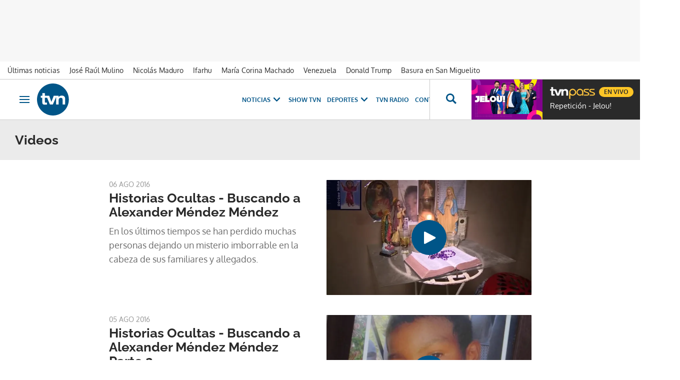

--- FILE ---
content_type: text/html; charset=UTF-8
request_url: https://www.tvn-2.com/produccion/al-descubierto/videos/
body_size: 21345
content:



<!doctype html>
<html lang="es">
<head>
    <!-- bbnx generated at 2026-01-21T02:34:33-05:00 -->
    <meta charset="UTF-8">
    <meta name="viewport" content="width=device-width, initial-scale=1.0">
    <meta http-equiv="X-UA-Compatible" content="ie=edge">
    <meta name="generator" content="BBT bCube NX">
    <title>Noticias de Videos - Tvn Panamá</title>
    <meta name="description" content="Últimas noticias de Videos en Tvn Panamá">    <link rel="canonical" href="https://www.tvn-2.com/produccion/al-descubierto/videos/">                <meta http-equiv="Content-Type" content="text/html; charset=UTF-8">    <meta name="generator" content="BBT bCube NX">    <meta property="og:site_name" content="Tvn Panamá">    <meta property="og:title" content="Videos">    <meta property="og:type" content="section">    <meta property="og:url" content="https://www.tvn-2.com/produccion/al-descubierto/videos/">    <meta name="publisher" content="Tvn Panamá">    <meta name="robots" content="index,follow">    <meta name="twitter:card" content="summary_large_image">    <meta name="twitter:title" content="Videos">    <link rel="alternate" title="Videos" href="/rss/category/section/241190/" type="application/rss+xml">    <link rel="shortcut icon" href="https://static.tvn-2.com/tvn/public/file/2022/0623/19/favicon-ca24534.ico" type="image/x-icon">    <link rel="shortcut icon" href="https://static.tvn-2.com/tvn/public/file/2022/0623/19/favicon-png-ceca1cb.png">    <link rel="apple-touch-icon" href="https://static.tvn-2.com/tvn/public/file/2022/0623/19/favicon-png-ceca1cb.png">    
    <link rel="manifest" href="/api/front/manifest.json">
    
    <link rel="preconnect" href="https://static.tvn-2.com">
        
            <!-- Global site tag (gtag.js) - Google Analytics -->

    <!-- Google Tag Manager -->
    <script>(function(w,d,s,l,i){w[l]=w[l]||[];w[l].push({'gtm.start':
                new Date().getTime(),event:'gtm.js'});var f=d.getElementsByTagName(s)[0],
            j=d.createElement(s),dl=l!='dataLayer'?'&l='+l:'';j.async=true;j.src=
            'https://www.googletagmanager.com/gtm.js?id='+i+dl;f.parentNode.insertBefore(j,f);
        })(window,document,'script','dataLayer','GTM-PX3BFSX');</script>
    <!-- End Google Tag Manager -->
    
                                    <script type="application/ld+json">{"@context":"https:\/\/schema.org","@graph":[{"@type":"Organization","name":"Tvn Panamá","url":"https:\/\/www.tvn-2.com","logo":{"@type":"ImageObject","url":"https:\/\/www.tvn-2.com\/tvn\/logos\/tvn.svg","name":"Tvn Panamá"}},{"@type":"WebSite","name":"Noticias de Videos - Tvn Panamá","url":"https:\/\/www.tvn-2.com\/produccion\/al-descubierto\/videos"}]}</script>
                                            
<script type="text/javascript" async
        src="https://securepubads.g.doubleclick.net/tag/js/gpt.js"></script>

<script>
    window.googletag = window.googletag || { cmd: [] };
    window.adMap = {"networkCode":"2259226","segmentation":{"site":"tvn","domain":"https:\/\/www.tvn-2.com","id":null,"type":"section","subtype":null,"language":"es","category":["Videos","Al Descubierto"],"tags":[],"authors":[],"geocont":""},"bannerTop":{"type":"adServer","id":1000008,"slotType":"BANNER","adUnitCode":"tvn-2.com-home\/superleaderboard","sizes":"[[1000, 50], [728, 90], [980, 90], [1000, 90], [320, 50], [980, 350], [980, 150]]","mapping":[[[728,0],[[1000,50],[980,350],[728,90],[980,90],[1000,90],[980,150]]],[[0,0],[[300,50],[320,50]]]]},"bannerFooter":{"type":"adServer","id":1000011,"slotType":"BANNER","adUnitCode":"tvn-2.com-home\/floorad","sizes":"[[1000, 50],[320, 50],[300, 50]]","mapping":[[[728,0],[[1000,50]]],[[0,0],[[320,50],[300,50]]]]},"afterContent":null,"bannerUnderHeader":null,"underNewsletter":null,"underContentImage":null,"underIfYouMissedIt":null,"skyLeft":{"type":"adServer","id":1000013,"slotType":"SKY","adUnitCode":"tvn-2.com-home\/lateralizquierdo","sizes":"[160, 600]","mapping":null},"skyRight":{"type":"adServer","id":1000012,"slotType":"SKY","adUnitCode":"tvn-2.com-home\/lateralderecho","sizes":"[160, 600]","mapping":null},"outOfPage":null,"list":[{"type":"adServer","id":1000009,"slotType":"BANNER","adUnitCode":"tvn-2.com-home\/leaderboad-1","sizes":"[[300, 250], [300,50],[320, 100],[980, 150], [728, 90], [980, 90], [1000, 150]]","mapping":[[[728,0],[[728,90],[980,90],[980,150],[1000,150]]],[[0,0],[[300,50],[300,250],[320,100]]]]},{"type":"adServer","id":1000010,"slotType":"BANNER","adUnitCode":"tvn-2.com-home\/leaderboad-2","sizes":"[[300, 250], [320, 50], [980, 150], [728, 90], [980, 90]]","mapping":[[[728,0],[[728,90],[980,90]]],[[0,0],[[300,50],[320,100],[300,250]]]]}],"outOfPageList":[],"vastUrl":"https:\/\/pubads.g.doubleclick.net\/gampad\/live\/ads?iu=\/2259226\/Instream_TVNNoticias&description_url=https%3A%2F%2Fwww.tvn-2.com%2F&tfcd=0&npa=0&sz=480x320%7C640x480%7C1280x720%7C1920x1080&gdfp_req=1&output=vast&unviewed_position_start=1&env=vp&impl=s&correlator=","positions":[],"adMapName":"Mapa portada general"} || [];
    window.adMapMobile = {"networkCode":"2259226","segmentation":{"site":"tvn","domain":"https:\/\/www.tvn-2.com","id":null,"type":"section","subtype":null,"language":"es","category":["Videos","Al Descubierto"],"tags":[],"authors":[],"geocont":""},"bannerTop":{"type":"adServer","id":1000008,"slotType":"BANNER","adUnitCode":"tvn-2.com-home\/superleaderboard","sizes":"[[1000, 50], [728, 90], [980, 90], [1000, 90], [320, 50], [980, 350], [980, 150]]","mapping":[[[728,0],[[1000,50],[980,350],[728,90],[980,90],[1000,90],[980,150]]],[[0,0],[[300,50],[320,50]]]]},"bannerFooter":{"type":"adServer","id":1000011,"slotType":"BANNER","adUnitCode":"tvn-2.com-home\/floorad","sizes":"[[1000, 50],[320, 50],[300, 50]]","mapping":[[[728,0],[[1000,50]]],[[0,0],[[320,50],[300,50]]]]},"afterContent":null,"bannerUnderHeader":null,"underNewsletter":null,"underContentImage":null,"underIfYouMissedIt":null,"skyLeft":null,"skyRight":null,"outOfPage":null,"list":[{"type":"adServer","id":1000010,"slotType":"BANNER","adUnitCode":"tvn-2.com-home\/leaderboad-2","sizes":"[[300, 250], [320, 50], [980, 150], [728, 90], [980, 90]]","mapping":[[[728,0],[[728,90],[980,90]]],[[0,0],[[300,50],[320,100],[300,250]]]]},{"type":"adServer","id":1000005,"slotType":"BANNER","adUnitCode":"tvn-2.com-home\/leaderboad-3","sizes":"[[300, 250], [320, 50], [728, 90], [980, 90]]","mapping":[[[728,0],[[728,90],[980,90]]],[[0,0],[[300,50],[320,100],[300,250]]]]},{"type":"adServer","id":1000004,"slotType":"BANNER","adUnitCode":"tvn-2.com-home\/leaderboad-4","sizes":"[[300, 250], [320, 50], [728, 90], [980, 90]]","mapping":[[[728,0],[[728,90],[980,90]]],[[0,0],[[300,50],[320,100],[300,250]]]]},{"type":"adServer","id":1000003,"slotType":"BANNER","adUnitCode":"tvn-2.com-home\/leaderboad-5","sizes":"[[300, 250], [320, 50], [728, 90], [980, 90]]","mapping":[[[728,0],[[728,90],[980,90]]],[[0,0],[[300,50],[320,100],[300,250]]]]},{"type":"adServer","id":1000002,"slotType":"BANNER","adUnitCode":"tvn-2.com-home\/leaderboad-6","sizes":"[[300, 250], [320, 50], [728, 90], [980, 90]]","mapping":[[[728,0],[[728,90],[980,90]]],[[0,0],[[300,50],[320,100],[300,250]]]]}],"outOfPageList":[],"vastUrl":"https:\/\/pubads.g.doubleclick.net\/gampad\/live\/ads?iu=\/2259226\/Instream_TVNNoticias&description_url=https%3A%2F%2Fwww.tvn-2.com%2F&tfcd=0&npa=0&sz=480x320%7C640x480%7C1280x720%7C1920x1080&gdfp_req=1&output=vast&unviewed_position_start=1&env=vp&impl=s&correlator=","positions":[],"adMapName":"Home"} || [];
</script>
                            <script>
window.paywall = {
    messages: [],
};
</script>


                
    <style>@font-face{font-family:"Oxygen";font-display:swap;src:url(/tvn/fonts/Oxygen-Bold.h-f2e415d7093089b7663c0fea3441b346.woff2) format("woff2"),url(/tvn/fonts/Oxygen-Bold.h-50471f8399ecd80354adf98737be6999.woff) format("woff"),local("Oxygen");font-weight:800}@font-face{font-family:"Oxygen";font-display:swap;src:url(/tvn/fonts/Oxygen-Light.h-324b611690aa59798bb9c9505f208e33.woff2) format("woff2"),url(/tvn/fonts/Oxygen-Light.h-48ce06a2b150e9958ade57a65a135fe2.woff) format("woff"),local("Oxygen");font-weight:200}@font-face{font-family:"Oxygen";font-display:swap;src:url(/tvn/fonts/Oxygen-Regular.h-825ad91f7f5e5c720bbdff992ea9b55a.woff2) format("woff2"),url(/tvn/fonts/Oxygen-Regular.h-43db2f95d8afcc4e696adf418d8c9446.woff) format("woff"),local("Oxygen");font-weight:400}@font-face{font-family:"Raleway";font-display:swap;src:url(/tvn/fonts/Raleway-Bold.h-bc3c769b66664fe6f48b0e35e7a4a70e.woff2) format("woff2"),url(/tvn/fonts/Raleway-Bold.h-354093b5165c2c6077650b9e58010c8a.woff) format("woff"),local("Raleway");font-weight:800}@font-face{font-family:"Raleway";font-display:swap;src:url(/tvn/fonts/Raleway-Light.h-cb2f3bdab18f8921038671b39227ab37.woff2) format("woff2"),url(/tvn/fonts/Raleway-Light.h-9b0926e447825f5d4ed70b8fe733adb2.woff) format("woff"),local("Raleway");font-weight:200}@font-face{font-family:"Raleway";font-display:swap;src:url(/tvn/fonts/Raleway-Regular.h-0bdecdd83e78d540c29758a4c91880e6.woff2) format("woff2"),url(/tvn/fonts/Raleway-Regular.h-ae8476bcb31623c8d126648ef3467b94.woff) format("woff"),local("Raleway");font-weight:400}@font-face{font-family:"Josefin Sans";font-style:normal;font-weight:400;font-display:swap;src:url(https://fonts.gstatic.com/s/josefinsans/v32/Qw3PZQNVED7rKGKxtqIqX5E-AVSJrOCfjY46_DjQbMhhLybpUVzEEaq2.woff2) format("woff2"),local("Josefin Sans");unicode-range:U+0100-02AF,U+0304,U+0308,U+0329,U+1E00-1E9F,U+1EF2-1EFF,U+2020,U+20A0-20AB,U+20AD-20C0,U+2113,U+2C60-2C7F,U+A720-A7FF}@font-face{font-family:"Josefin Sans";font-style:normal;font-weight:400;font-display:swap;src:url(https://fonts.gstatic.com/s/josefinsans/v32/Qw3PZQNVED7rKGKxtqIqX5E-AVSJrOCfjY46_DjQbMZhLybpUVzEEQ.woff2) format("woff2"),local("Josefin Sans");unicode-range:U+0000-00FF,U+0131,U+0152-0153,U+02BB-02BC,U+02C6,U+02DA,U+02DC,U+0304,U+0308,U+0329,U+2000-206F,U+2074,U+20AC,U+2122,U+2191,U+2193,U+2212,U+2215,U+FEFF,U+FFFD}
</style>

    <link rel="stylesheet" href="/tvn/app.h-24c20e8f57764791061d.css">
    
                <link href="https://static.tvn-2.com/statics/public/css/custom-css-nx-27.css" rel="stylesheet" type="text/css">    
        <link rel="modulepreload" href="/tvn/vendor.h-24c20e8f57764791061d.js" as="script">
    <link rel="modulepreload" href="/tvn/app.h-24c20e8f57764791061d.js" as="script">
                
        </head>

<body class="web-mode tvn header-flag-sticked">
  
      <!-- Global site tag (gtag.js) - Google Analytics -->

    <!-- Google Tag Manager (noscript) -->
    <noscript><iframe src="https://www.googletagmanager.com/ns.html?id=GTM-PX3BFSX"
                      height="0" width="0" style="display:none;visibility:hidden"></iframe></noscript>
    <!-- End Google Tag Manager (noscript) -->
  
  
<div id="app">
    <page-variables                     :running-in-showroom="false"
                    :site-url="&quot;https:\/\/www.tvn-2.com&quot;"
                    :site="{&quot;id&quot;:4,&quot;name&quot;:&quot;Tvn Panam\u00e1&quot;,&quot;alias&quot;:&quot;tvn&quot;,&quot;url&quot;:&quot;https:\/\/www.tvn-2.com&quot;,&quot;staticUrl&quot;:null,&quot;scheme&quot;:&quot;https&quot;,&quot;mediaId&quot;:2}"
                    :preview="false"
                    :feature-flags="{&quot;CmsAuditLog.enabled&quot;:true,&quot;ManualContentIdInBoardsAndComposition.enabled&quot;:true,&quot;ShowLanguageToolFAB.Enabled&quot;:true}"
                    :web-features="[]"></page-variables>
    
    
                      <aside data-ad-type="bannerTop">
            <bbnx-advertising-position type="bannerTop"></bbnx-advertising-position>
          </aside>
            
            
    <nav class="topic_nav">
      <div class="topic_nav--wrap">
        <span class="hidden">ES NOTICIA</span>
                              
    <a href="https://www.tvn-2.com/ultimo/"
       class=""
        title="Últimas noticias"         target="_blank"              >Últimas noticias</a>
                                        
    <a href="https://www.tvn-2.com/temas/jose-raul-mulino/"
       class=""
        title="José Raúl Mulino"                      >José Raúl Mulino</a>
                                        
    <a href="https://www.tvn-2.com/temas/nicolas-maduro/"
       class=""
        title="Nicolás Maduro"         target="_blank"              >Nicolás Maduro</a>
                                        
    <a href="https://www.tvn-2.com/temas/ifarhu/"
       class=""
        title="Ifarhu"                      >Ifarhu</a>
                                        
    <a href="https://www.tvn-2.com/temas/maria-corina-machado/"
       class=""
        title="María Corina Machado"                      >María Corina Machado</a>
                                        
    <a href="https://www.tvn-2.com/temas/venezuela/"
       class=""
        title="Venezuela"                      >Venezuela</a>
                                        
    <a href="https://www.tvn-2.com/temas/donald-trump/"
       class=""
        title="Donald Trump"                      >Donald Trump</a>
                                        
    <a href="https://www.tvn-2.com/temas/san-miguelito/"
       class=""
        title="Basura en San Miguelito"         target="_blank"              >Basura en San Miguelito</a>
                          </div>
        <a href="https://www.tvnpass.com/" class="tvn-pass-link tvn-pass-withImage" title="En vivo" target="_blank" rel="nofollow noreferrer">En vivo</a>
    </nav>

    
        <div class="top_container">
        <nav aria-label="Saltar al contenido"><a href="#content-body" tabindex="0" class="sr-only gl-accessibility">Ir al contenido</a></nav>
                    
<bbnx-header inline-template>
    <header class="bbnx-header tvn"
            :class="{
            'sticky': this.headerSticky,
            'stickeable': this.headerStickable,
            'open_menu': this.openMenu,
            'open_search': this.openSearch }">
        <button class="burger" aria-expanded="false" @click.stop="toggleMenu" aria-label="Obrir navegació">
            <span class="sr-only">Obrir navegació</span>
            <span class="bar"></span>
            <span class="bar"></span>
            <span class="bar"></span>
        </button>
        <a href="/" class="logo" title="Ir a Tvn Panamá">
                        <svg width="48" height="48" viewBox="0 0 48 48" xmlns="http://www.w3.org/2000/svg">
    <path d="M23.885 0C10.679 0 0 10.73 0 24c0 13.236 10.68 24 23.885 24 13.172 0 23.884-10.73 23.884-24-.033-13.27-10.712-24-23.884-24zM38.37 31.549v-7.414c0-1.794-.843-2.674-2.594-2.674-1.786 0-3.302 1.016-3.302 3.791v6.33h-3.84V20.379H28.6l-4.851 11.17h-4.38l-4.21-10.222h-3.336v6.093c0 1.015.27 1.354 1.28 1.354.674 0 1.28-.034 1.887-.102v2.878c-.707.101-2.156.237-3.032.237-3.638 0-4.009-1.524-4.009-3.86v-6.6H5.56v-2.877h2.425v-4.063h3.84v4.063h6.536l3.2 9.173 3.538-9.173h7.276v1.895h.034c.707-1.083 2.526-2.234 4.783-2.234 1.988 0 5.02.846 5.02 4.705v8.7h-3.84v.034z" fill="#058" fill-rule="nonzero"/>
</svg>

                    </a>
        <div id="burgerMenu">
            <button class="close" aria-expanded="false" @click="closeMenuAndSearch" aria-label="Tancar navegació">
                <svg height="10" viewBox="0 0 12 10" width="12" xmlns="http://www.w3.org/2000/svg"><path d="m17 8.00714286-1.0071429-1.00714286-3.9928571 3.9928571-3.99285714-3.9928571-1.00714286 1.00714286 3.9928571 3.99285714-3.9928571 3.9928571 1.00714286 1.0071429 3.99285714-3.9928571 3.9928571 3.9928571 1.0071429-1.0071429-3.9928571-3.9928571z" transform="translate(-6 -7)"/></svg>
            </button>
            <a href="/" class="logo" aria-hidden="true">
                <svg width="48" height="48" viewBox="0 0 48 48" xmlns="http://www.w3.org/2000/svg">
    <path d="M23.885 0C10.679 0 0 10.73 0 24c0 13.236 10.68 24 23.885 24 13.172 0 23.884-10.73 23.884-24-.033-13.27-10.712-24-23.884-24zM38.37 31.549v-7.414c0-1.794-.843-2.674-2.594-2.674-1.786 0-3.302 1.016-3.302 3.791v6.33h-3.84V20.379H28.6l-4.851 11.17h-4.38l-4.21-10.222h-3.336v6.093c0 1.015.27 1.354 1.28 1.354.674 0 1.28-.034 1.887-.102v2.878c-.707.101-2.156.237-3.032.237-3.638 0-4.009-1.524-4.009-3.86v-6.6H5.56v-2.877h2.425v-4.063h3.84v4.063h6.536l3.2 9.173 3.538-9.173h7.276v1.895h.034c.707-1.083 2.526-2.234 4.783-2.234 1.988 0 5.02.846 5.02 4.705v8.7h-3.84v.034z" fill="#058" fill-rule="nonzero"/>
</svg>

            </a>
                        <nav id="burgerNav" v-click-outside="closeMenu" aria-label="Navegació principal">
                
                
                                    <ul class="menu">
                                                    <li class="menu-item">
                                <a class="menu-item-title" title="Noticias"
                                    tabindex="0"
                                                                                                            >
                                    Noticias
                                    <span
                                        class="menu-item-icon"><svg height="14" viewBox="0 0 9 14" width="9" xmlns="http://www.w3.org/2000/svg"><path d="m0 1.645 5.56275304 5.355-5.56275304 5.355 1.71255061 1.645 7.28744939-7-7.28744939-7z"/></svg></span>                                </a>
                                                                    <ul class="menu-item-children" aria-expanded="true">
                                                                                    <li><a class="menu-item-children-title"
                                                   title="Nacionales"
                                                   href="https://www.tvn-2.com/nacionales/"                                                                                                        >
                                                    Nacionales
                                                </a>
                                            </li>
                                                                                    <li><a class="menu-item-children-title"
                                                   title="Mundo"
                                                   href="https://www.tvn-2.com/mundo/"                                                                                                        >
                                                    Mundo
                                                </a>
                                            </li>
                                                                                    <li><a class="menu-item-children-title"
                                                   title="Contenido Exclusivo"
                                                   href="https://www.tvn-2.com/contenido-exclusivo/"                                                                                                        >
                                                    Contenido Exclusivo
                                                </a>
                                            </li>
                                                                                    <li><a class="menu-item-children-title"
                                                   title="Videos"
                                                   href="https://www.tvn-2.com/videos/"                                                                                                        >
                                                    Videos
                                                </a>
                                            </li>
                                                                                    <li><a class="menu-item-children-title"
                                                   title="Bien Chequeado"
                                                   href="https://www.youtube.com/playlist?list=PLuKXc0lNL5hX7XnfZ5D5jtvajt-vpi2L7"                                                    target="_blank"                                                     rel="noreferrer" >
                                                    Bien Chequeado
                                                </a>
                                            </li>
                                                                            </ul>
                                                            </li>
                                                    <li class="menu-item">
                                <a class="menu-item-title" title="Show TVN"
                                   href="https://www.tvn-2.com/entretenimiento/"
                                                                                                            >
                                    Show TVN
                                                                    </a>
                                                            </li>
                                                    <li class="menu-item">
                                <a class="menu-item-title" title="TVN Radio"
                                   href="https://www.tvn-2.com/tvn-radio/"
                                                                                                            >
                                    TVN Radio
                                                                    </a>
                                                            </li>
                                                    <li class="menu-item">
                                <a class="menu-item-title" title="Deportes"
                                   href="https://www.tvn-2.com/tvmax/"
                                                                                                            >
                                    Deportes
                                    <span
                                        class="menu-item-icon"><svg height="14" viewBox="0 0 9 14" width="9" xmlns="http://www.w3.org/2000/svg"><path d="m0 1.645 5.56275304 5.355-5.56275304 5.355 1.71255061 1.645 7.28744939-7-7.28744939-7z"/></svg></span>                                </a>
                                                                    <ul class="menu-item-children" aria-expanded="true">
                                                                                    <li><a class="menu-item-children-title"
                                                   title="Beisbol Nacional"
                                                   href="https://www.tvn-2.com/tvmax/beisbol-nacional/"                                                                                                        >
                                                    Beisbol Nacional
                                                </a>
                                            </li>
                                                                                    <li><a class="menu-item-children-title"
                                                   title="LPF"
                                                   href="https://www.tvn-2.com/tvmax/lpf/"                                                                                                        >
                                                    LPF
                                                </a>
                                            </li>
                                                                                    <li><a class="menu-item-children-title"
                                                   title="Somos La Sele"
                                                   href="https://www.tvn-2.com/tvmax/somos-la-sele/"                                                                                                        >
                                                    Somos La Sele
                                                </a>
                                            </li>
                                                                                    <li><a class="menu-item-children-title"
                                                   title="Fútbol Internacional"
                                                   href="https://www.tvn-2.com/tvmax/futbol-internacional/"                                                                                                        >
                                                    Fútbol Internacional
                                                </a>
                                            </li>
                                                                                    <li><a class="menu-item-children-title"
                                                   title="MLB"
                                                   href="https://www.tvn-2.com/tvmax/beisbol/mlb/"                                                                                                        >
                                                    MLB
                                                </a>
                                            </li>
                                                                                    <li><a class="menu-item-children-title"
                                                   title="Más Deportes"
                                                   href="https://www.tvn-2.com/tvmax/mas-deportes/"                                                                                                        >
                                                    Más Deportes
                                                </a>
                                            </li>
                                                                            </ul>
                                                            </li>
                                                    <li class="menu-item">
                                <a class="menu-item-title" title="Contenidos Especiales"
                                    tabindex="0"
                                                                                                            >
                                    Contenidos Especiales
                                    <span
                                        class="menu-item-icon"><svg height="14" viewBox="0 0 9 14" width="9" xmlns="http://www.w3.org/2000/svg"><path d="m0 1.645 5.56275304 5.355-5.56275304 5.355 1.71255061 1.645 7.28744939-7-7.28744939-7z"/></svg></span>                                </a>
                                                                    <ul class="menu-item-children" aria-expanded="true">
                                                                                    <li><a class="menu-item-children-title"
                                                   title="Los Zapata"
                                                   href="https://www.tvn-2.com/los-zapata/"                                                                                                        >
                                                    Los Zapata
                                                </a>
                                            </li>
                                                                                    <li><a class="menu-item-children-title"
                                                   title="Regreso a clases 2025"
                                                   href="https://regreso-a-clases.tvn-2.com"                                                    target="_blank"                                                     rel="noreferrer" >
                                                    Regreso a clases 2025
                                                </a>
                                            </li>
                                                                                    <li><a class="menu-item-children-title"
                                                   title="Nos Fuimos"
                                                   href="https://nosfuimos.tvn-2.com/"                                                    target="_blank"                                                     rel="noreferrer" >
                                                    Nos Fuimos
                                                </a>
                                            </li>
                                                                                    <li><a class="menu-item-children-title"
                                                   title="Mundo Verde"
                                                   href="https://www.tvn-2.com/mundo-verde/"                                                                                                        >
                                                    Mundo Verde
                                                </a>
                                            </li>
                                                                                    <li><a class="menu-item-children-title"
                                                   title="Gente Que Inspira"
                                                   href="https://www.tvn-2.com/tag/gente_que_inspira/"                                                                                                        >
                                                    Gente Que Inspira
                                                </a>
                                            </li>
                                                                            </ul>
                                                            </li>
                                                    <li class="menu-item">
                                <a class="menu-item-title" title="Novelas"
                                   href="https://tvnpass.com/category/novelas?utm_source=tvn-2.com&amp;utm_medium=menu-principal&amp;utm_campaign=trafico-interno"
                                                                        target="_blank"                                     rel="noreferrer" >
                                    Novelas
                                                                    </a>
                                                            </li>
                                                    <li class="menu-item">
                                <a class="menu-item-title" title="Gente TVN"
                                   href="https://www.tvn-2.com/gente-tvn/"
                                                                                                            >
                                    Gente TVN
                                                                    </a>
                                                            </li>
                                                    <li class="menu-item">
                                <a class="menu-item-title" title="Programas"
                                    tabindex="0"
                                                                                                            >
                                    Programas
                                    <span
                                        class="menu-item-icon"><svg height="14" viewBox="0 0 9 14" width="9" xmlns="http://www.w3.org/2000/svg"><path d="m0 1.645 5.56275304 5.355-5.56275304 5.355 1.71255061 1.645 7.28744939-7-7.28744939-7z"/></svg></span>                                </a>
                                                                    <ul class="menu-item-children" aria-expanded="true">
                                                                                    <li><a class="menu-item-children-title"
                                                   title="Tu Cara Me Suena"
                                                   href="https://www.tvn-2.com/tu-cara-me-suena/"                                                                                                        >
                                                    Tu Cara Me Suena
                                                </a>
                                            </li>
                                                                                    <li><a class="menu-item-children-title"
                                                   title="Canta Conmigo"
                                                   href="https://www.tvn-2.com/canta-conmigo/"                                                                                                        >
                                                    Canta Conmigo
                                                </a>
                                            </li>
                                                                                    <li><a class="menu-item-children-title"
                                                   title="Héroes Panamá"
                                                   href="https://www.tvn-2.com/produccion/heroes-por-panama/"                                                                                                        >
                                                    Héroes Panamá
                                                </a>
                                            </li>
                                                                                    <li><a class="menu-item-children-title"
                                                   title="Documental Panamá"
                                                   href="https://www.tvn-2.com/documental-panama/"                                                                                                        >
                                                    Documental Panamá
                                                </a>
                                            </li>
                                                                                    <li><a class="menu-item-children-title"
                                                   title="Lotería"
                                                   href="https://www.tvn-2.com/la-loteria/"                                                                                                        >
                                                    Lotería
                                                </a>
                                            </li>
                                                                                    <li><a class="menu-item-children-title"
                                                   title="Jelou"
                                                   href="https://www.tvn-2.com/jelou/"                                                    target="_blank"                                                     rel="noreferrer" >
                                                    Jelou
                                                </a>
                                            </li>
                                                                                    <li><a class="menu-item-children-title"
                                                   title="Hecho en Panamá"
                                                   href="https://tvnpass.com/show/hecho-en-panama?utm_source=tvn-2.com&amp;utm_medium=menu-principal&amp;utm_campaign=trafico-interno"                                                    target="_blank"                                                     rel="noreferrer" >
                                                    Hecho en Panamá
                                                </a>
                                            </li>
                                                                                    <li><a class="menu-item-children-title"
                                                   title="Mesa de Periodistas"
                                                   href="https://www.tvn-2.com/tvnpass/radio/mesa-de-periodistas/"                                                                                                        >
                                                    Mesa de Periodistas
                                                </a>
                                            </li>
                                                                                    <li><a class="menu-item-children-title"
                                                   title="Radar"
                                                   href="https://www.tvn-2.com/radar/"                                                                                                        >
                                                    Radar
                                                </a>
                                            </li>
                                                                            </ul>
                                                            </li>
                                                    <li class="menu-item">
                                <a class="menu-item-title" title="Programación"
                                   href="https://tvnpass.com/epg"
                                                                        target="_blank"                                     rel="noreferrer" >
                                    Programación
                                                                    </a>
                                                            </li>
                                            </ul>
                            </nav>
        </div>
        <div id="horizontal_menu">
            <nav id="horizontal_nav" v-click-outside="closeMenu" aria-label="Navegació principal">
                                                    <ul class="menu">
                                                    <li class="menu-item">
                                <a class="menu-item-title" title="Noticias"
                                    tabindex="0"
                                                                                                            >
                                    Noticias
                                    <span
                                        class="menu-item-icon"><svg height="14" viewBox="0 0 9 14" width="9" xmlns="http://www.w3.org/2000/svg"><path d="m0 1.645 5.56275304 5.355-5.56275304 5.355 1.71255061 1.645 7.28744939-7-7.28744939-7z"/></svg></span>                                </a>
                                                                    <ul class="menu-item-children" aria-expanded="true">
                                                                                    <li><a class="menu-item-children-title"
                                                   title="Nacionales"
                                                   href="https://www.tvn-2.com/nacionales/"                                                                                                        >
                                                    Nacionales
                                                </a>
                                            </li>
                                                                                    <li><a class="menu-item-children-title"
                                                   title="Mundo"
                                                   href="https://www.tvn-2.com/mundo/"                                                                                                        >
                                                    Mundo
                                                </a>
                                            </li>
                                                                                    <li><a class="menu-item-children-title"
                                                   title="Exclusivo"
                                                   href="https://www.tvn-2.com/contenido-exclusivo/"                                                                                                        >
                                                    Exclusivo
                                                </a>
                                            </li>
                                                                                    <li><a class="menu-item-children-title"
                                                   title="Videos"
                                                   href="https://www.tvn-2.com/videos/"                                                                                                        >
                                                    Videos
                                                </a>
                                            </li>
                                                                                    <li><a class="menu-item-children-title"
                                                   title="Bien Chequeado"
                                                   href="https://www.youtube.com/playlist?list=PLuKXc0lNL5hX7XnfZ5D5jtvajt-vpi2L7"                                                    target="_blank"                                                     rel="noreferrer" >
                                                    Bien Chequeado
                                                </a>
                                            </li>
                                                                            </ul>
                                                            </li>
                                                    <li class="menu-item">
                                <a class="menu-item-title" title="Show TVN"
                                   href="https://www.tvn-2.com/entretenimiento/"
                                                                                                            >
                                    Show TVN
                                                                    </a>
                                                            </li>
                                                    <li class="menu-item">
                                <a class="menu-item-title" title="Deportes"
                                   href="https://www.tvn-2.com/tvmax/"
                                                                                                            >
                                    Deportes
                                    <span
                                        class="menu-item-icon"><svg height="14" viewBox="0 0 9 14" width="9" xmlns="http://www.w3.org/2000/svg"><path d="m0 1.645 5.56275304 5.355-5.56275304 5.355 1.71255061 1.645 7.28744939-7-7.28744939-7z"/></svg></span>                                </a>
                                                                    <ul class="menu-item-children" aria-expanded="true">
                                                                                    <li><a class="menu-item-children-title"
                                                   title="Copa Oro"
                                                   href="https://www.tvn-2.com/copa-oro/"                                                                                                        >
                                                    Copa Oro
                                                </a>
                                            </li>
                                                                                    <li><a class="menu-item-children-title"
                                                   title="Béisbol Nacional"
                                                   href="https://www.tvn-2.com/tvmax/beisbol-nacional/"                                                                                                        >
                                                    Béisbol Nacional
                                                </a>
                                            </li>
                                                                                    <li><a class="menu-item-children-title"
                                                   title="LPF"
                                                   href="https://www.tvn-2.com/tvmax/lpf/"                                                                                                        >
                                                    LPF
                                                </a>
                                            </li>
                                                                                    <li><a class="menu-item-children-title"
                                                   title="Somos La Sele"
                                                   href="https://www.tvn-2.com/tvmax/somos-la-sele/"                                                                                                        >
                                                    Somos La Sele
                                                </a>
                                            </li>
                                                                                    <li><a class="menu-item-children-title"
                                                   title="Fútbol Internacional"
                                                   href="https://www.tvn-2.com/tvmax/futbol-internacional/"                                                                                                        >
                                                    Fútbol Internacional
                                                </a>
                                            </li>
                                                                                    <li><a class="menu-item-children-title"
                                                   title="Béisbol Internacional"
                                                   href="https://www.tvn-2.com/tvmax/beisbol/mlb/"                                                                                                        >
                                                    Béisbol Internacional
                                                </a>
                                            </li>
                                                                                    <li><a class="menu-item-children-title"
                                                   title="Más Deportes"
                                                   href="https://www.tvn-2.com/tvmax/mas-deportes/"                                                                                                        >
                                                    Más Deportes
                                                </a>
                                            </li>
                                                                            </ul>
                                                            </li>
                                                    <li class="menu-item">
                                <a class="menu-item-title" title="TVN Radio"
                                   href="https://www.tvn-2.com/tvn-radio/"
                                                                                                            >
                                    TVN Radio
                                                                    </a>
                                                            </li>
                                                    <li class="menu-item">
                                <a class="menu-item-title" title="Contenidos Especiales"
                                    tabindex="0"
                                                                                                            >
                                    Contenidos Especiales
                                    <span
                                        class="menu-item-icon"><svg height="14" viewBox="0 0 9 14" width="9" xmlns="http://www.w3.org/2000/svg"><path d="m0 1.645 5.56275304 5.355-5.56275304 5.355 1.71255061 1.645 7.28744939-7-7.28744939-7z"/></svg></span>                                </a>
                                                                    <ul class="menu-item-children" aria-expanded="true">
                                                                                    <li><a class="menu-item-children-title"
                                                   title="Los Zapata"
                                                   href="https://www.tvn-2.com/los-zapata/"                                                                                                        >
                                                    Los Zapata
                                                </a>
                                            </li>
                                                                                    <li><a class="menu-item-children-title"
                                                   title="Regreso a Clases"
                                                   href="https://regreso-a-clases.tvn-2.com/"                                                                                                        >
                                                    Regreso a Clases
                                                </a>
                                            </li>
                                                                                    <li><a class="menu-item-children-title"
                                                   title="Nos Fuimos"
                                                   href="https://nosfuimos.tvn-2.com/"                                                    target="_blank"                                                     rel="noreferrer" >
                                                    Nos Fuimos
                                                </a>
                                            </li>
                                                                                    <li><a class="menu-item-children-title"
                                                   title="Mundo Verde"
                                                   href="https://www.tvn-2.com/mundo-verde/"                                                                                                        >
                                                    Mundo Verde
                                                </a>
                                            </li>
                                                                                    <li><a class="menu-item-children-title"
                                                   title="Gente Que Inspira"
                                                   href="https://www.tvn-2.com/tag/gente_que_inspira/"                                                                                                        >
                                                    Gente Que Inspira
                                                </a>
                                            </li>
                                                                            </ul>
                                                            </li>
                                                    <li class="menu-item">
                                <a class="menu-item-title" title="Novelas"
                                   href="https://tvnpass.com/category/novelas?utm_source=tvn-2.com&amp;utm_medium=menu-principal&amp;utm_campaign=trafico-interno"
                                                                        target="_blank"                                     rel="noreferrer" >
                                    Novelas
                                                                    </a>
                                                            </li>
                                                    <li class="menu-item">
                                <a class="menu-item-title" title="Programas"
                                    tabindex="0"
                                                                                                            >
                                    Programas
                                    <span
                                        class="menu-item-icon"><svg height="14" viewBox="0 0 9 14" width="9" xmlns="http://www.w3.org/2000/svg"><path d="m0 1.645 5.56275304 5.355-5.56275304 5.355 1.71255061 1.645 7.28744939-7-7.28744939-7z"/></svg></span>                                </a>
                                                                    <ul class="menu-item-children" aria-expanded="true">
                                                                                    <li><a class="menu-item-children-title"
                                                   title="Tu Cara Me Suena"
                                                   href="https://www.tvn-2.com/tu-cara-me-suena/"                                                                                                        >
                                                    Tu Cara Me Suena
                                                </a>
                                            </li>
                                                                                    <li><a class="menu-item-children-title"
                                                   title="Canta Conmigo"
                                                   href="https://www.tvn-2.com/canta-conmigo/"                                                                                                        >
                                                    Canta Conmigo
                                                </a>
                                            </li>
                                                                                    <li><a class="menu-item-children-title"
                                                   title="Héroes Por Panamá"
                                                   href="https://www.tvn-2.com/produccion/heroes-por-panama/"                                                                                                        >
                                                    Héroes Por Panamá
                                                </a>
                                            </li>
                                                                                    <li><a class="menu-item-children-title"
                                                   title="Documental Panamá"
                                                   href="https://www.tvn-2.com/documental-panama/"                                                                                                        >
                                                    Documental Panamá
                                                </a>
                                            </li>
                                                                                    <li><a class="menu-item-children-title"
                                                   title="Lotería"
                                                   href="https://www.tvn-2.com/la-loteria/"                                                                                                        >
                                                    Lotería
                                                </a>
                                            </li>
                                                                                    <li><a class="menu-item-children-title"
                                                   title="Jelou"
                                                   href="https://www.tvn-2.com/jelou/"                                                    target="_blank"                                                     rel="noreferrer" >
                                                    Jelou
                                                </a>
                                            </li>
                                                                                    <li><a class="menu-item-children-title"
                                                   title="Hecho En Panamá"
                                                   href="https://tvnpass.com/show/hecho-en-panama?utm_source=tvn-2.com&amp;utm_medium=menu-principal&amp;utm_campaign=trafico-interno"                                                    target="_blank"                                                     rel="noreferrer" >
                                                    Hecho En Panamá
                                                </a>
                                            </li>
                                                                                    <li><a class="menu-item-children-title"
                                                   title="Mesa De Periodistas"
                                                   href="https://www.tvn-2.com/tvnpass/radio/mesa-de-periodistas/"                                                                                                        >
                                                    Mesa De Periodistas
                                                </a>
                                            </li>
                                                                                    <li><a class="menu-item-children-title"
                                                   title="Radar"
                                                   href="https://www.tvn-2.com/radar/"                                                                                                        >
                                                    Radar
                                                </a>
                                            </li>
                                                                            </ul>
                                                            </li>
                                                    <li class="menu-item">
                                <a class="menu-item-title" title="Gente TVN"
                                   href="https://www.tvn-2.com/gente-tvn/"
                                                                        target="_blank"                                     rel="noreferrer" >
                                    Gente TVN
                                                                    </a>
                                                            </li>
                                                    <li class="menu-item">
                                <a class="menu-item-title" title="Programación"
                                   href="https://tvnpass.com/epg"
                                                                        target="_blank"                                     rel="noreferrer" >
                                    Programación
                                                                    </a>
                                                            </li>
                                            </ul>
                            </nav>
        </div>
        <button class="search" aria-expanded="false" @click="toggleSearch" aria-label="Busca continguts">
            <svg height="24" viewBox="0 0 24 24" width="24" xmlns="http://www.w3.org/2000/svg"><path d="m10.33 2c4.611-.018 8.367 3.718 8.395 8.35.002 1.726-.511 3.332-1.395 4.67l5.67 5.672-2.288 2.308-5.66-5.662c-1.337.916-2.95 1.454-4.69 1.462-4.612 0-8.352-3.751-8.362-8.384-.009-4.632 3.718-8.398 8.33-8.416zm.033 2.888c-3.022-.002-5.477 2.454-5.488 5.492-.011 3.039 2.426 5.513 5.448 5.533 2.95.019 5.371-2.305 5.514-5.24l.006-.221c.019-3.059-2.437-5.548-5.48-5.564z"/></svg>
        </button>

                    <article class="md-live-video">
                <h2 class="title"><a href="https://www.tvnpass.com/?utm_source=WEB&amp;utm_medium=boton&amp;utm_campaign=envivo" target="_blank">Repetición - Jelou!</a></h2>
                <a href="https://www.tvnpass.com/?utm_source=WEB&amp;utm_medium=boton&amp;utm_campaign=envivo" class="logo" title="En vivo" target="_blank" rel="nofollow noreferrer">
                    <svg height="40" title="TVN plus" viewBox="0 0 154 40" width="154" xmlns="http://www.w3.org/2000/svg"><title>TVN plus</title><g fill="none" fill-rule="evenodd"><path d="m3.99252649 0h6.69041001l-.0041468 6.96969697h10.6301012l5.7721215 15.45454543 5.7721215-15.45454543h12.7630425v2.72727468s2.4267509-3.3402225 7.2874848-3.33333529c4.8607338.00688722 9.113876 2.72727273 9.113876 8.78787884v13.6363636h-6.3797132v-12.1212121c0-6.0606061-9.7594053-6.3636364-9.7404365 0 .0189687 6.3636363 0 12.1245413 0 12.1245413h-6.9084334v-18.1867746l-7.9585954 18.1834454h-7.5948967l-7.2911008-16.969697h-5.4767579s-.0084323 9.6969762 0 10.9090942c.0084323 1.2121179.3167873 1.5365244 1.6815891 1.6773515 1.3648019.140827 3.4942263 0 3.4942263 0l.0052204 4.6862816s-5.7854156.0110274-8.2105622 0c-2.42514657-.0110275-3.35102071-2.1932608-3.29857432-4.884454.05244639-2.6911931 0-12.3882733 0-12.3882733l-4.29632236-.0001104-.04318022-4.84837443h4.29632236z" fill="#fff"/><g fill="#fec53e"><path d="m69.6124339 40h-3.9610135s0-14.2444664.0116672-22.1212121c.0116672-7.8767458 5.9260356-12.44827846 11.9915707-12.42424245 6.0655352.02403602 11.9866608 5.70262755 12.0083028 12.42424245.0216421 6.7216149-6.3353602 11.2966211-12.0083028 11.2121212s-7.6767794-2.3012547-8.0422244-3.030303zm8.0505904-14.5454545c4.4462184 0 8.0505905-3.5952892 8.0505905-8.0303031 0-.2931766-.0157506-.5826837-.0464539-.8677254-.4337589-4.0269108-3.8518355-7.16257761-8.0041366-7.16257761-4.4462183 0-8.0505904 3.59528911-8.0505904 8.03030301s3.6043721 8.0303031 8.0505904 8.0303031z"/><path d="m110.176399 29.0909091s-.144681-9.6969697 0-11.6711187c-.14703-5.3936646-3.500869-8.02585101-7.748171-8.03167636-4.2473025-.00582535-7.904533 3.50931726-7.904533 8.18764356 0 4.6783262 3.7511669 7.8787879 7.594897 7.8787879 3.843729 0 6.379713-2.1212122 6.809184-2.7272728v4.6067399c-1.206472.70891-3.281132 1.7067341-6.64881 1.7568965-5.6729428.0844999-11.4223533-4.4905063-11.4007112-11.2121212.021642-6.7216149 5.3351759-12.40020643 11.4007112-12.42424245 6.065535-.02403601 11.979903 4.54749665 11.991571 12.42424245.011667 7.8767457.011667 11.2121212.011667 11.2121212z"/><path d="m132.974625 6.06060606v3.42465753h-11.860523c-2.809072 0-2.496952 3.73599001-.312119 4.66998751 2.184833.9339976 4.057547 1.5566626 9.987809 3.7359901s4.681786 10.8966376-2.496952 10.8966376h-11.860524v-3.4387799s9.987826.0141224 12.172651 0 3.121182-3.0992027-.312127-4.6558652c-3.43331-1.5566625-4.681786-1.867995-9.67569-3.73599-4.993905-1.867995-4.993905-10.58530514 2.184833-10.89663764z"/><path d="m152.417561 6.06060606v3.42465753h-11.860524c-2.809071 0-2.496952 3.73599001-.312119 4.66998751 2.184834.9339976 4.057548 1.5566626 9.98781 3.7359901 5.930261 2.1793275 4.681785 10.8966376-2.496953 10.8966376h-11.860523v-3.4387799s9.987826.0141224 12.172651 0 3.121182-3.0992027-.312128-4.6558652c-3.433309-1.5566625-4.681785-1.867995-9.67569-3.73599s-4.993905-10.58530514 2.184833-10.89663764z"/></g></g></svg>
                    <small class="tvn-pass-link">En vivo</small>
                </a>
                <figure>
                  <a href="https://www.tvnpass.com/?utm_source=WEB&amp;utm_medium=boton&amp;utm_campaign=envivo" title="En vivo: Repetición - Jelou!" target="_blank" rel="nofollow noreferrer">
                    <img src="https://static.tvn-2.com/clip/ec5e3fda-43c7-4b10-a825-8ab96cc02a1e_source-aspect-ratio_default_0.jpg" alt="Repetición - Jelou!"
                      height="80" width="142">
                  </a>
                </figure>
            </article>
            </header>
</bbnx-header>

        
                                    
<bbnx-aside-alert :alerts="[]"></bbnx-aside-alert>

                        </div>
    
                        
    <aside class="section-opening ">
                    <header class="content-list-header">
                <div class="content-list-header-wrapper">
                    <a href="https://www.tvn-2.com/produccion/al-descubierto/videos/" title="Videos">                                                    <h1 class="title">Videos</h1>
                                            </a>                </div>
            </header>
        
        

            </aside>

            
                
            
<bbnx-last-hour v-if="false" :last-hour="false"></bbnx-last-hour>

    
     
    <main class="bbnx-main  sky-grid" id="content-body">
                                    <div class="sky-map ">
                                            <bbnx-advertising-position type="skyLeft"></bbnx-advertising-position>
                                                                <bbnx-advertising-position type="skyRight"></bbnx-advertising-position>
                                    </div>
                                    <div class="bbnx-template" data-bbnx-composition-id="0" data-bbnx-composition-version-id="0">
                    

            
<div class="grid-main" >


<div class="bbnx-main home">

                            

            
<div class="content-list" >
                        <div class="content-list-content">
                                    


            
                    
    <article class="content text-side" data-cid="1622452">
        <div class="multimedia">
                        <a class="empty-div" href=https://www.tvn-2.com/produccion/al-descubierto/videos/historias-ocultas-buscando-alexander-mendez-video_8_1622452.html title="Historias Ocultas - Buscando a Alexander Méndez Méndez">
                                    
        
<picture>
                                                    <source type="image/webp"
                        media="(max-width: 578px)"
                        srcset="https://static.tvn-2.com/clip/06b1c3f6-87a6-4656-98f3-ce784f0d1f96_16-9-aspect-ratio_410w_0.webp">
                            <source type="image/webp"
                        media="(min-width: 579px)"
                        srcset="https://static.tvn-2.com/clip/06b1c3f6-87a6-4656-98f3-ce784f0d1f96_16-9-aspect-ratio_630w_0.webp">
                                                <source type="image/jpeg"
                        media="(max-width: 578px)"
                        srcset="https://static.tvn-2.com/clip/06b1c3f6-87a6-4656-98f3-ce784f0d1f96_16-9-aspect-ratio_410w_0.jpg">
                            <source type="image/jpeg"
                        media="(min-width: 579px)"
                        srcset="https://static.tvn-2.com/clip/06b1c3f6-87a6-4656-98f3-ce784f0d1f96_16-9-aspect-ratio_630w_0.jpg">
                                    <img src="https://static.tvn-2.com/clip/06b1c3f6-87a6-4656-98f3-ce784f0d1f96_16-9-aspect-ratio_default_0.webp" alt="Historias Ocultas - Buscando a Alexander Méndez Méndez" height="9" width="16"
         fetchpriority="high"        >
    </picture>
                                            <div class="media-info video xl">
                            <svg height="18" viewBox="0 0 24 24" width="17" xmlns="http://www.w3.org/2000/svg"><path d="m16.3629384 10.0916457-14.69491047 7.7797745c-.35731804.1889052-.78151553.1685611-1.12124189-.0537739-.33972637-.2223349-.54659097-.6149911-.54678604-1.0378719v-15.55954885c.00019507-.42288072.20705967-.81553698.54678604-1.03787189.33972636-.22233491.76392385-.24267908 1.12124189-.05377385l14.69491047 7.77977444c.3904445.20679691.6370616.62939102.6370616 1.09164575s-.2466171.88484884-.6370616 1.0916457z" transform="translate(5 3)"/></svg>
                        </div>
                                                </a>
        </div>

        <div class="content-info">
                            <div class="date">06 ago 2016</div>
                        <a class="title" href=https://www.tvn-2.com/produccion/al-descubierto/videos/historias-ocultas-buscando-alexander-mendez-video_8_1622452.html title="Historias Ocultas - Buscando a Alexander Méndez Méndez"><h2>Historias Ocultas - Buscando a Alexander Méndez Méndez</h2></a>
            <div class="description">En los últimos tiempos se han perdido muchas personas dejando un misterio imborrable en la cabeza de sus familiares y allegados.</div>
        </div>
    </article>

                            
                    
    <article class="content text-side" data-cid="1622935">
        <div class="multimedia">
                        <a class="empty-div" href=https://www.tvn-2.com/produccion/al-descubierto/videos/historias-ocultas-desaparecido-video_8_1622935.html title="Historias Ocultas - Buscando a Alexander Méndez Méndez Parte 2">
                                    
        
<picture>
                                                    <source type="image/webp"
                        media="(max-width: 578px)"
                        srcset="https://static.tvn-2.com/clip/0fa17613-5105-40ed-8a78-03c4aefd9c60_16-9-aspect-ratio_410w_0.webp">
                            <source type="image/webp"
                        media="(min-width: 579px)"
                        srcset="https://static.tvn-2.com/clip/0fa17613-5105-40ed-8a78-03c4aefd9c60_16-9-aspect-ratio_630w_0.webp">
                                                <source type="image/jpeg"
                        media="(max-width: 578px)"
                        srcset="https://static.tvn-2.com/clip/0fa17613-5105-40ed-8a78-03c4aefd9c60_16-9-aspect-ratio_410w_0.jpg">
                            <source type="image/jpeg"
                        media="(min-width: 579px)"
                        srcset="https://static.tvn-2.com/clip/0fa17613-5105-40ed-8a78-03c4aefd9c60_16-9-aspect-ratio_630w_0.jpg">
                                    <img src="https://static.tvn-2.com/clip/0fa17613-5105-40ed-8a78-03c4aefd9c60_16-9-aspect-ratio_default_0.webp" alt="Historias Ocultas - Buscando a Alexander Méndez Méndez Parte 2" height="9" width="16"
         fetchpriority="high"        >
    </picture>
                                            <div class="media-info video xl">
                            <svg height="18" viewBox="0 0 24 24" width="17" xmlns="http://www.w3.org/2000/svg"><path d="m16.3629384 10.0916457-14.69491047 7.7797745c-.35731804.1889052-.78151553.1685611-1.12124189-.0537739-.33972637-.2223349-.54659097-.6149911-.54678604-1.0378719v-15.55954885c.00019507-.42288072.20705967-.81553698.54678604-1.03787189.33972636-.22233491.76392385-.24267908 1.12124189-.05377385l14.69491047 7.77977444c.3904445.20679691.6370616.62939102.6370616 1.09164575s-.2466171.88484884-.6370616 1.0916457z" transform="translate(5 3)"/></svg>
                        </div>
                                                </a>
        </div>

        <div class="content-info">
                            <div class="date">05 ago 2016</div>
                        <a class="title" href=https://www.tvn-2.com/produccion/al-descubierto/videos/historias-ocultas-desaparecido-video_8_1622935.html title="Historias Ocultas - Buscando a Alexander Méndez Méndez Parte 2"><h2>Historias Ocultas - Buscando a Alexander Méndez Méndez Parte 2</h2></a>
            <div class="description">Los familiares de Alexander no se explican el porqué y por minuto su angustia crece y ellos piden un llamado a las autoridades para que den con el hallazgo del menor. </div>
        </div>
    </article>

                            
                    
    <article class="content text-side" data-cid="1624918">
        <div class="multimedia">
                        <a class="empty-div" href=https://www.tvn-2.com/produccion/al-descubierto/videos/historias-ocultas-extrana-veronica-arcia-video_8_1624918.html title="Historias Ocultas - Extraña desaparición de Verónica Arcia">
                                    
        
<picture>
                                                    <source type="image/webp"
                        media="(max-width: 578px)"
                        srcset="https://static.tvn-2.com/clip/559193ce-7e32-468e-9cd3-697637208843_16-9-aspect-ratio_410w_0.webp">
                            <source type="image/webp"
                        media="(min-width: 579px)"
                        srcset="https://static.tvn-2.com/clip/559193ce-7e32-468e-9cd3-697637208843_16-9-aspect-ratio_630w_0.webp">
                                                <source type="image/jpeg"
                        media="(max-width: 578px)"
                        srcset="https://static.tvn-2.com/clip/559193ce-7e32-468e-9cd3-697637208843_16-9-aspect-ratio_410w_0.jpg">
                            <source type="image/jpeg"
                        media="(min-width: 579px)"
                        srcset="https://static.tvn-2.com/clip/559193ce-7e32-468e-9cd3-697637208843_16-9-aspect-ratio_630w_0.jpg">
                                    <img src="https://static.tvn-2.com/clip/559193ce-7e32-468e-9cd3-697637208843_16-9-aspect-ratio_default_0.webp" alt="Historias Ocultas - Extraña desaparición de Verónica Arcia" height="9" width="16"
         fetchpriority="high"        >
    </picture>
                                            <div class="media-info video xl">
                            <svg height="18" viewBox="0 0 24 24" width="17" xmlns="http://www.w3.org/2000/svg"><path d="m16.3629384 10.0916457-14.69491047 7.7797745c-.35731804.1889052-.78151553.1685611-1.12124189-.0537739-.33972637-.2223349-.54659097-.6149911-.54678604-1.0378719v-15.55954885c.00019507-.42288072.20705967-.81553698.54678604-1.03787189.33972636-.22233491.76392385-.24267908 1.12124189-.05377385l14.69491047 7.77977444c.3904445.20679691.6370616.62939102.6370616 1.09164575s-.2466171.88484884-.6370616 1.0916457z" transform="translate(5 3)"/></svg>
                        </div>
                                                </a>
        </div>

        <div class="content-info">
                            <div class="date">28 jul 2016</div>
                        <a class="title" href=https://www.tvn-2.com/produccion/al-descubierto/videos/historias-ocultas-extrana-veronica-arcia-video_8_1624918.html title="Historias Ocultas - Extraña desaparición de Verónica Arcia"><h2>Historias Ocultas - Extraña desaparición de Verónica Arcia</h2></a>
            <div class="description">Son muchas las declaraciones que se han escuchado de este caso en la provincia de Chiriquí y los vecinos aún mantienen la incertidumbre de su estado vital. </div>
        </div>
    </article>

                        <aside  data-ad-type="list">
                <bbnx-advertising-position type="list"></bbnx-advertising-position>
            </aside>
                        
                    
    <article class="content text-side" data-cid="1629860">
        <div class="multimedia">
                        <a class="empty-div" href=https://www.tvn-2.com/produccion/al-descubierto/videos/historias-ocultas-desaparicion-veronica-arce-video_8_1629860.html title="Historias Ocultas - La extraña desaparición de Verónica Arce">
                                    
        
<picture>
                                                    <source type="image/webp"
                        media="(max-width: 578px)"
                        srcset="https://static.tvn-2.com/clip/2e6c3db4-6512-4ce2-94d4-99d1d531ecd8_16-9-aspect-ratio_410w_0.webp">
                            <source type="image/webp"
                        media="(min-width: 579px)"
                        srcset="https://static.tvn-2.com/clip/2e6c3db4-6512-4ce2-94d4-99d1d531ecd8_16-9-aspect-ratio_630w_0.webp">
                                                <source type="image/jpeg"
                        media="(max-width: 578px)"
                        srcset="https://static.tvn-2.com/clip/2e6c3db4-6512-4ce2-94d4-99d1d531ecd8_16-9-aspect-ratio_410w_0.jpg">
                            <source type="image/jpeg"
                        media="(min-width: 579px)"
                        srcset="https://static.tvn-2.com/clip/2e6c3db4-6512-4ce2-94d4-99d1d531ecd8_16-9-aspect-ratio_630w_0.jpg">
                                    <img src="https://static.tvn-2.com/clip/2e6c3db4-6512-4ce2-94d4-99d1d531ecd8_16-9-aspect-ratio_default_0.webp" alt="Historias Ocultas - La extraña desaparición de Verónica Arce" height="9" width="16"
         fetchpriority="high"        >
    </picture>
                                            <div class="media-info video xl">
                            <svg height="18" viewBox="0 0 24 24" width="17" xmlns="http://www.w3.org/2000/svg"><path d="m16.3629384 10.0916457-14.69491047 7.7797745c-.35731804.1889052-.78151553.1685611-1.12124189-.0537739-.33972637-.2223349-.54659097-.6149911-.54678604-1.0378719v-15.55954885c.00019507-.42288072.20705967-.81553698.54678604-1.03787189.33972636-.22233491.76392385-.24267908 1.12124189-.05377385l14.69491047 7.77977444c.3904445.20679691.6370616.62939102.6370616 1.09164575s-.2466171.88484884-.6370616 1.0916457z" transform="translate(5 3)"/></svg>
                        </div>
                                                </a>
        </div>

        <div class="content-info">
                            <div class="date">27 jul 2016</div>
                        <a class="title" href=https://www.tvn-2.com/produccion/al-descubierto/videos/historias-ocultas-desaparicion-veronica-arce-video_8_1629860.html title="Historias Ocultas - La extraña desaparición de Verónica Arce"><h2>Historias Ocultas - La extraña desaparición de Verónica Arce</h2></a>
            <div class="description">Ya han pasado tres años desde que Verónica Arce desapareció y mantiene a sus familiares en incertidumbre negándose a creer que aún no vuelve.</div>
        </div>
    </article>

                            
                    
    <article class="content text-side" data-cid="1631099">
        <div class="multimedia">
                        <a class="empty-div" href=https://www.tvn-2.com/produccion/al-descubierto/videos/historias-ocultas-ultimo-general-parte-video_8_1631099.html title="Historias Ocultas el último vuelo del general - parte 3">
                                    
        
<picture>
                                                    <source type="image/webp"
                        media="(max-width: 578px)"
                        srcset="https://static.tvn-2.com/clip/9e41e77f-7c10-48bb-834f-f23c7307534f_16-9-aspect-ratio_410w_0.webp">
                            <source type="image/webp"
                        media="(min-width: 579px)"
                        srcset="https://static.tvn-2.com/clip/9e41e77f-7c10-48bb-834f-f23c7307534f_16-9-aspect-ratio_630w_0.webp">
                                                <source type="image/jpeg"
                        media="(max-width: 578px)"
                        srcset="https://static.tvn-2.com/clip/9e41e77f-7c10-48bb-834f-f23c7307534f_16-9-aspect-ratio_410w_0.jpg">
                            <source type="image/jpeg"
                        media="(min-width: 579px)"
                        srcset="https://static.tvn-2.com/clip/9e41e77f-7c10-48bb-834f-f23c7307534f_16-9-aspect-ratio_630w_0.jpg">
                                    <img src="https://static.tvn-2.com/clip/9e41e77f-7c10-48bb-834f-f23c7307534f_16-9-aspect-ratio_default_0.webp" alt="Historias Ocultas el último vuelo del general - parte 3" height="9" width="16"
         fetchpriority="high"        >
    </picture>
                                            <div class="media-info video xl">
                            <svg height="18" viewBox="0 0 24 24" width="17" xmlns="http://www.w3.org/2000/svg"><path d="m16.3629384 10.0916457-14.69491047 7.7797745c-.35731804.1889052-.78151553.1685611-1.12124189-.0537739-.33972637-.2223349-.54659097-.6149911-.54678604-1.0378719v-15.55954885c.00019507-.42288072.20705967-.81553698.54678604-1.03787189.33972636-.22233491.76392385-.24267908 1.12124189-.05377385l14.69491047 7.77977444c.3904445.20679691.6370616.62939102.6370616 1.09164575s-.2466171.88484884-.6370616 1.0916457z" transform="translate(5 3)"/></svg>
                        </div>
                                                </a>
        </div>

        <div class="content-info">
                            <div class="date">22 jul 2016</div>
                        <a class="title" href=https://www.tvn-2.com/produccion/al-descubierto/videos/historias-ocultas-ultimo-general-parte-video_8_1631099.html title="Historias Ocultas el último vuelo del general - parte 3"><h2>Historias Ocultas el último vuelo del general - parte 3</h2></a>
            <div class="description">Las investigaciones técnicas de este suceso intriga a muchos. La falta de visibilidad del piloto no resulta ser un móvil claro para este accidente y aquí Julia Elena Alvear lo deja #AlDescubierto </div>
        </div>
    </article>

                            
                    
    <article class="content text-side" data-cid="1631974">
        <div class="multimedia">
                        <a class="empty-div" href=https://www.tvn-2.com/produccion/al-descubierto/videos/historias-ocultas-ultimo-general-parte-video_8_1631974.html title="Historias Ocultas el último vuelo del general - parte 2">
                                    
        
<picture>
                                                    <source type="image/webp"
                        media="(max-width: 578px)"
                        srcset="https://static.tvn-2.com/clip/4e4d5e23-6906-4c1b-8ede-88e1b9aa8a46_16-9-aspect-ratio_410w_0.webp">
                            <source type="image/webp"
                        media="(min-width: 579px)"
                        srcset="https://static.tvn-2.com/clip/4e4d5e23-6906-4c1b-8ede-88e1b9aa8a46_16-9-aspect-ratio_630w_0.webp">
                                                <source type="image/jpeg"
                        media="(max-width: 578px)"
                        srcset="https://static.tvn-2.com/clip/4e4d5e23-6906-4c1b-8ede-88e1b9aa8a46_16-9-aspect-ratio_410w_0.jpg">
                            <source type="image/jpeg"
                        media="(min-width: 579px)"
                        srcset="https://static.tvn-2.com/clip/4e4d5e23-6906-4c1b-8ede-88e1b9aa8a46_16-9-aspect-ratio_630w_0.jpg">
                                    <img src="https://static.tvn-2.com/clip/4e4d5e23-6906-4c1b-8ede-88e1b9aa8a46_16-9-aspect-ratio_default_0.webp" alt="Historias Ocultas el último vuelo del general - parte 2" height="9" width="16"
         fetchpriority="high"        >
    </picture>
                                            <div class="media-info video xl">
                            <svg height="18" viewBox="0 0 24 24" width="17" xmlns="http://www.w3.org/2000/svg"><path d="m16.3629384 10.0916457-14.69491047 7.7797745c-.35731804.1889052-.78151553.1685611-1.12124189-.0537739-.33972637-.2223349-.54659097-.6149911-.54678604-1.0378719v-15.55954885c.00019507-.42288072.20705967-.81553698.54678604-1.03787189.33972636-.22233491.76392385-.24267908 1.12124189-.05377385l14.69491047 7.77977444c.3904445.20679691.6370616.62939102.6370616 1.09164575s-.2466171.88484884-.6370616 1.0916457z" transform="translate(5 3)"/></svg>
                        </div>
                                                </a>
        </div>

        <div class="content-info">
                            <div class="date">22 jul 2016</div>
                        <a class="title" href=https://www.tvn-2.com/produccion/al-descubierto/videos/historias-ocultas-ultimo-general-parte-video_8_1631974.html title="Historias Ocultas el último vuelo del general - parte 2"><h2>Historias Ocultas el último vuelo del general - parte 2</h2></a>
            <div class="description">Aún los restos de la avioneta donde viajaba el general Torrijos permanecen en el Cerro Santa Marta donde chocó... los mismos abren paso a las dudas de muchas personas que recorren estos senderos y la historia sigue marcada en la vida de muchos nacionales y extranjeros. </div>
        </div>
    </article>

                        <aside  data-ad-type="list">
                <bbnx-advertising-position type="list"></bbnx-advertising-position>
            </aside>
                        
                    
    <article class="content text-side" data-cid="1631488">
        <div class="multimedia">
                        <a class="empty-div" href=https://www.tvn-2.com/produccion/al-descubierto/videos/historias-ocultas-ultimo-general-parte-video_8_1631488.html title="Historias Ocultas el último vuelo del general - parte 1">
                                    
        
<picture>
                                                    <source type="image/webp"
                        media="(max-width: 578px)"
                        srcset="https://static.tvn-2.com/clip/5866fb5a-6622-402d-9523-2935b56bd2f4_16-9-aspect-ratio_410w_0.webp">
                            <source type="image/webp"
                        media="(min-width: 579px)"
                        srcset="https://static.tvn-2.com/clip/5866fb5a-6622-402d-9523-2935b56bd2f4_16-9-aspect-ratio_630w_0.webp">
                                                <source type="image/jpeg"
                        media="(max-width: 578px)"
                        srcset="https://static.tvn-2.com/clip/5866fb5a-6622-402d-9523-2935b56bd2f4_16-9-aspect-ratio_410w_0.jpg">
                            <source type="image/jpeg"
                        media="(min-width: 579px)"
                        srcset="https://static.tvn-2.com/clip/5866fb5a-6622-402d-9523-2935b56bd2f4_16-9-aspect-ratio_630w_0.jpg">
                                    <img src="https://static.tvn-2.com/clip/5866fb5a-6622-402d-9523-2935b56bd2f4_16-9-aspect-ratio_default_0.webp" alt="Historias Ocultas el último vuelo del general - parte 1" height="9" width="16"
         fetchpriority="high"        >
    </picture>
                                            <div class="media-info video xl">
                            <svg height="18" viewBox="0 0 24 24" width="17" xmlns="http://www.w3.org/2000/svg"><path d="m16.3629384 10.0916457-14.69491047 7.7797745c-.35731804.1889052-.78151553.1685611-1.12124189-.0537739-.33972637-.2223349-.54659097-.6149911-.54678604-1.0378719v-15.55954885c.00019507-.42288072.20705967-.81553698.54678604-1.03787189.33972636-.22233491.76392385-.24267908 1.12124189-.05377385l14.69491047 7.77977444c.3904445.20679691.6370616.62939102.6370616 1.09164575s-.2466171.88484884-.6370616 1.0916457z" transform="translate(5 3)"/></svg>
                        </div>
                                                </a>
        </div>

        <div class="content-info">
                            <div class="date">21 jul 2016</div>
                        <a class="title" href=https://www.tvn-2.com/produccion/al-descubierto/videos/historias-ocultas-ultimo-general-parte-video_8_1631488.html title="Historias Ocultas el último vuelo del general - parte 1"><h2>Historias Ocultas el último vuelo del general - parte 1</h2></a>
            <div class="description">Una muerte que dejó paralizado a todo Panamá y sigue siendo un tema de incertidumbre para muchos. </div>
        </div>
    </article>

                            
                    
    <article class="content text-side" data-cid="1635074">
        <div class="multimedia">
                        <a class="empty-div" href=https://www.tvn-2.com/produccion/al-descubierto/videos/pokemon-go-fiebre-video_8_1635074.html title="La Fiebre de Pokemon Go">
                                    
        
<picture>
                                                    <source type="image/webp"
                        media="(max-width: 578px)"
                        srcset="https://static.tvn-2.com/clip/f47933e7-abd2-4c70-b604-263c2ee74369_16-9-aspect-ratio_410w_0.webp">
                            <source type="image/webp"
                        media="(min-width: 579px)"
                        srcset="https://static.tvn-2.com/clip/f47933e7-abd2-4c70-b604-263c2ee74369_16-9-aspect-ratio_630w_0.webp">
                                                <source type="image/jpeg"
                        media="(max-width: 578px)"
                        srcset="https://static.tvn-2.com/clip/f47933e7-abd2-4c70-b604-263c2ee74369_16-9-aspect-ratio_410w_0.jpg">
                            <source type="image/jpeg"
                        media="(min-width: 579px)"
                        srcset="https://static.tvn-2.com/clip/f47933e7-abd2-4c70-b604-263c2ee74369_16-9-aspect-ratio_630w_0.jpg">
                                    <img src="https://static.tvn-2.com/clip/f47933e7-abd2-4c70-b604-263c2ee74369_16-9-aspect-ratio_default_0.webp" alt="La Fiebre de Pokemon Go" height="9" width="16"
         fetchpriority="high"        >
    </picture>
                                            <div class="media-info video xl">
                            <svg height="18" viewBox="0 0 24 24" width="17" xmlns="http://www.w3.org/2000/svg"><path d="m16.3629384 10.0916457-14.69491047 7.7797745c-.35731804.1889052-.78151553.1685611-1.12124189-.0537739-.33972637-.2223349-.54659097-.6149911-.54678604-1.0378719v-15.55954885c.00019507-.42288072.20705967-.81553698.54678604-1.03787189.33972636-.22233491.76392385-.24267908 1.12124189-.05377385l14.69491047 7.77977444c.3904445.20679691.6370616.62939102.6370616 1.09164575s-.2466171.88484884-.6370616 1.0916457z" transform="translate(5 3)"/></svg>
                        </div>
                                                </a>
        </div>

        <div class="content-info">
                            <div class="date">13 jul 2016</div>
                        <a class="title" href=https://www.tvn-2.com/produccion/al-descubierto/videos/pokemon-go-fiebre-video_8_1635074.html title="La Fiebre de Pokemon Go"><h2>La Fiebre de Pokemon Go</h2></a>
            <div class="description">Los pokemones han llegado y en esta ocasión no como una fiebre de pantalla, sino como una aplicación móvil de las que todos quieren disfrutar. </div>
        </div>
    </article>

                            
                    
    <article class="content text-side" data-cid="1643058">
        <div class="multimedia">
                        <a class="empty-div" href=https://www.tvn-2.com/produccion/al-descubierto/videos/historia-alrededor-canal-panama-video_8_1643058.html title="Historia alrededor del Canal de Panamá">
                                    
        
<picture>
                                                    <source type="image/webp"
                        media="(max-width: 578px)"
                        srcset="https://static.tvn-2.com/clip/cb4800c9-6c71-4b7e-9037-44425df347a9_16-9-aspect-ratio_410w_0.webp">
                            <source type="image/webp"
                        media="(min-width: 579px)"
                        srcset="https://static.tvn-2.com/clip/cb4800c9-6c71-4b7e-9037-44425df347a9_16-9-aspect-ratio_630w_0.webp">
                                                <source type="image/jpeg"
                        media="(max-width: 578px)"
                        srcset="https://static.tvn-2.com/clip/cb4800c9-6c71-4b7e-9037-44425df347a9_16-9-aspect-ratio_410w_0.jpg">
                            <source type="image/jpeg"
                        media="(min-width: 579px)"
                        srcset="https://static.tvn-2.com/clip/cb4800c9-6c71-4b7e-9037-44425df347a9_16-9-aspect-ratio_630w_0.jpg">
                                    <img src="https://static.tvn-2.com/clip/cb4800c9-6c71-4b7e-9037-44425df347a9_16-9-aspect-ratio_default_0.webp" alt="Historia alrededor del Canal de Panamá" height="9" width="16"
         fetchpriority="high"        >
    </picture>
                                            <div class="media-info video xl">
                            <svg height="18" viewBox="0 0 24 24" width="17" xmlns="http://www.w3.org/2000/svg"><path d="m16.3629384 10.0916457-14.69491047 7.7797745c-.35731804.1889052-.78151553.1685611-1.12124189-.0537739-.33972637-.2223349-.54659097-.6149911-.54678604-1.0378719v-15.55954885c.00019507-.42288072.20705967-.81553698.54678604-1.03787189.33972636-.22233491.76392385-.24267908 1.12124189-.05377385l14.69491047 7.77977444c.3904445.20679691.6370616.62939102.6370616 1.09164575s-.2466171.88484884-.6370616 1.0916457z" transform="translate(5 3)"/></svg>
                        </div>
                                                </a>
        </div>

        <div class="content-info">
                            <div class="date">24 jun 2016</div>
                        <a class="title" href=https://www.tvn-2.com/produccion/al-descubierto/videos/historia-alrededor-canal-panama-video_8_1643058.html title="Historia alrededor del Canal de Panamá"><h2>Historia alrededor del Canal de Panamá</h2></a>
            <div class="description">Son historias que han marcado el crecimiento social y económico de muchos panameños y aquí lo dejamos #AlDescubierto </div>
        </div>
    </article>

                        <aside  data-ad-type="list">
                <bbnx-advertising-position type="list"></bbnx-advertising-position>
            </aside>
                        
                    
    <article class="content text-side" data-cid="1642773">
        <div class="multimedia">
                        <a class="empty-div" href=https://www.tvn-2.com/produccion/al-descubierto/videos/historias-ocultas-cielo-durmiendo-enemigo-video_8_1642773.html title="Historias ocultas. Cielo Dufan durmiendo con el enemigo">
                                    
        
<picture>
                                                    <source type="image/webp"
                        media="(max-width: 578px)"
                        srcset="https://static.tvn-2.com/clip/474a20c5-7b3c-4f61-8909-9c92b160b8ab_16-9-aspect-ratio_410w_0.webp">
                            <source type="image/webp"
                        media="(min-width: 579px)"
                        srcset="https://static.tvn-2.com/clip/474a20c5-7b3c-4f61-8909-9c92b160b8ab_16-9-aspect-ratio_630w_0.webp">
                                                <source type="image/jpeg"
                        media="(max-width: 578px)"
                        srcset="https://static.tvn-2.com/clip/474a20c5-7b3c-4f61-8909-9c92b160b8ab_16-9-aspect-ratio_410w_0.jpg">
                            <source type="image/jpeg"
                        media="(min-width: 579px)"
                        srcset="https://static.tvn-2.com/clip/474a20c5-7b3c-4f61-8909-9c92b160b8ab_16-9-aspect-ratio_630w_0.jpg">
                                    <img src="https://static.tvn-2.com/clip/474a20c5-7b3c-4f61-8909-9c92b160b8ab_16-9-aspect-ratio_default_0.webp" alt="Historias ocultas. Cielo Dufan durmiendo con el enemigo" height="9" width="16"
         fetchpriority="high"        >
    </picture>
                                            <div class="media-info video xl">
                            <svg height="18" viewBox="0 0 24 24" width="17" xmlns="http://www.w3.org/2000/svg"><path d="m16.3629384 10.0916457-14.69491047 7.7797745c-.35731804.1889052-.78151553.1685611-1.12124189-.0537739-.33972637-.2223349-.54659097-.6149911-.54678604-1.0378719v-15.55954885c.00019507-.42288072.20705967-.81553698.54678604-1.03787189.33972636-.22233491.76392385-.24267908 1.12124189-.05377385l14.69491047 7.77977444c.3904445.20679691.6370616.62939102.6370616 1.09164575s-.2466171.88484884-.6370616 1.0916457z" transform="translate(5 3)"/></svg>
                        </div>
                                                </a>
        </div>

        <div class="content-info">
                            <div class="date">24 jun 2016</div>
                        <a class="title" href=https://www.tvn-2.com/produccion/al-descubierto/videos/historias-ocultas-cielo-durmiendo-enemigo-video_8_1642773.html title="Historias ocultas. Cielo Dufan durmiendo con el enemigo"><h2>Historias ocultas. Cielo Dufan durmiendo con el enemigo</h2></a>
            <div class="description">En ocasiones tu pareja puede ser tu peor enemigo y por medio de estas declaraciones te dejamos #AlDescubierto situaciones reales que te impactaran. </div>
        </div>
    </article>

                            
                    
    <article class="content text-side" data-cid="1642750">
        <div class="multimedia">
                        <a class="empty-div" href=https://www.tvn-2.com/produccion/al-descubierto/videos/historias-ocultas-bustamante-victima-violencia-video_8_1642750.html title="Historias ocultas. Vielka Bustamante victima de violencia">
                                    
        
<picture>
                                                    <source type="image/webp"
                        media="(max-width: 578px)"
                        srcset="https://static.tvn-2.com/clip/cf56d026-a994-41ed-960f-b54d70665ffe_16-9-aspect-ratio_410w_0.webp">
                            <source type="image/webp"
                        media="(min-width: 579px)"
                        srcset="https://static.tvn-2.com/clip/cf56d026-a994-41ed-960f-b54d70665ffe_16-9-aspect-ratio_630w_0.webp">
                                                <source type="image/jpeg"
                        media="(max-width: 578px)"
                        srcset="https://static.tvn-2.com/clip/cf56d026-a994-41ed-960f-b54d70665ffe_16-9-aspect-ratio_410w_0.jpg">
                            <source type="image/jpeg"
                        media="(min-width: 579px)"
                        srcset="https://static.tvn-2.com/clip/cf56d026-a994-41ed-960f-b54d70665ffe_16-9-aspect-ratio_630w_0.jpg">
                                    <img src="https://static.tvn-2.com/clip/cf56d026-a994-41ed-960f-b54d70665ffe_16-9-aspect-ratio_default_0.webp" alt="Historias ocultas. Vielka Bustamante victima de violencia" height="9" width="16"
         fetchpriority="high"        >
    </picture>
                                            <div class="media-info video xl">
                            <svg height="18" viewBox="0 0 24 24" width="17" xmlns="http://www.w3.org/2000/svg"><path d="m16.3629384 10.0916457-14.69491047 7.7797745c-.35731804.1889052-.78151553.1685611-1.12124189-.0537739-.33972637-.2223349-.54659097-.6149911-.54678604-1.0378719v-15.55954885c.00019507-.42288072.20705967-.81553698.54678604-1.03787189.33972636-.22233491.76392385-.24267908 1.12124189-.05377385l14.69491047 7.77977444c.3904445.20679691.6370616.62939102.6370616 1.09164575s-.2466171.88484884-.6370616 1.0916457z" transform="translate(5 3)"/></svg>
                        </div>
                                                </a>
        </div>

        <div class="content-info">
                            <div class="date">24 jun 2016</div>
                        <a class="title" href=https://www.tvn-2.com/produccion/al-descubierto/videos/historias-ocultas-bustamante-victima-violencia-video_8_1642750.html title="Historias ocultas. Vielka Bustamante victima de violencia"><h2>Historias ocultas. Vielka Bustamante victima de violencia</h2></a>
            <div class="description">El testimonio de esta mujer dejó a todos impresionados por la situación que atravesó con su pareja sentimental y con mucha gallardía ha sabido salir adelante. </div>
        </div>
    </article>

                            
                    
    <article class="content text-side" data-cid="1642728">
        <div class="multimedia">
                        <a class="empty-div" href=https://www.tvn-2.com/produccion/al-descubierto/videos/historias-estadisticas-violencia-intrafamiliar-femicidio-video_8_1642728.html title="Historias ocultas, estadísticas de la violencia intrafamiliar y femicidio.">
                                    
        
<picture>
                                                    <source type="image/webp"
                        media="(max-width: 578px)"
                        srcset="https://static.tvn-2.com/clip/14d8c96d-4f08-42bb-966e-89928368aa0b_16-9-aspect-ratio_410w_0.webp">
                            <source type="image/webp"
                        media="(min-width: 579px)"
                        srcset="https://static.tvn-2.com/clip/14d8c96d-4f08-42bb-966e-89928368aa0b_16-9-aspect-ratio_630w_0.webp">
                                                <source type="image/jpeg"
                        media="(max-width: 578px)"
                        srcset="https://static.tvn-2.com/clip/14d8c96d-4f08-42bb-966e-89928368aa0b_16-9-aspect-ratio_410w_0.jpg">
                            <source type="image/jpeg"
                        media="(min-width: 579px)"
                        srcset="https://static.tvn-2.com/clip/14d8c96d-4f08-42bb-966e-89928368aa0b_16-9-aspect-ratio_630w_0.jpg">
                                    <img src="https://static.tvn-2.com/clip/14d8c96d-4f08-42bb-966e-89928368aa0b_16-9-aspect-ratio_default_0.webp" alt="Historias ocultas, estadísticas de la violencia intrafamiliar y femicidio." height="9" width="16"
         fetchpriority="high"        >
    </picture>
                                            <div class="media-info video xl">
                            <svg height="18" viewBox="0 0 24 24" width="17" xmlns="http://www.w3.org/2000/svg"><path d="m16.3629384 10.0916457-14.69491047 7.7797745c-.35731804.1889052-.78151553.1685611-1.12124189-.0537739-.33972637-.2223349-.54659097-.6149911-.54678604-1.0378719v-15.55954885c.00019507-.42288072.20705967-.81553698.54678604-1.03787189.33972636-.22233491.76392385-.24267908 1.12124189-.05377385l14.69491047 7.77977444c.3904445.20679691.6370616.62939102.6370616 1.09164575s-.2466171.88484884-.6370616 1.0916457z" transform="translate(5 3)"/></svg>
                        </div>
                                                </a>
        </div>

        <div class="content-info">
                            <div class="date">24 jun 2016</div>
                        <a class="title" href=https://www.tvn-2.com/produccion/al-descubierto/videos/historias-estadisticas-violencia-intrafamiliar-femicidio-video_8_1642728.html title="Historias ocultas, estadísticas de la violencia intrafamiliar y femicidio."><h2>Historias ocultas, estadísticas de la violencia intrafamiliar y femicidio.</h2></a>
            <div class="description">Cada vez son más mujeres maltratadas por sus parejas y el temor las hace guardar silencio, sin embargo aquí te dejamos todo #AlDescubierto </div>
        </div>
    </article>

                        <aside  data-ad-type="list">
                <bbnx-advertising-position type="list"></bbnx-advertising-position>
            </aside>
                        
                    
    <article class="content text-side" data-cid="1646240">
        <div class="multimedia">
                        <a class="empty-div" href=https://www.tvn-2.com/produccion/al-descubierto/videos/verdades-ocultas-vivieron-contarlo-video_8_1646240.html title="Verdades Ocultas, vivieron para contarlo">
                                    
        
<picture>
                                                    <source type="image/webp"
                        media="(max-width: 578px)"
                        srcset="https://static.tvn-2.com/clip/057e2fc5-afb1-4975-8eb5-e55e6d658425_16-9-aspect-ratio_410w_0.webp">
                            <source type="image/webp"
                        media="(min-width: 579px)"
                        srcset="https://static.tvn-2.com/clip/057e2fc5-afb1-4975-8eb5-e55e6d658425_16-9-aspect-ratio_630w_0.webp">
                                                <source type="image/jpeg"
                        media="(max-width: 578px)"
                        srcset="https://static.tvn-2.com/clip/057e2fc5-afb1-4975-8eb5-e55e6d658425_16-9-aspect-ratio_410w_0.jpg">
                            <source type="image/jpeg"
                        media="(min-width: 579px)"
                        srcset="https://static.tvn-2.com/clip/057e2fc5-afb1-4975-8eb5-e55e6d658425_16-9-aspect-ratio_630w_0.jpg">
                                    <img src="https://static.tvn-2.com/clip/057e2fc5-afb1-4975-8eb5-e55e6d658425_16-9-aspect-ratio_default_0.webp" alt="Verdades Ocultas, vivieron para contarlo" height="9" width="16"
         fetchpriority="high"        >
    </picture>
                                            <div class="media-info video xl">
                            <svg height="18" viewBox="0 0 24 24" width="17" xmlns="http://www.w3.org/2000/svg"><path d="m16.3629384 10.0916457-14.69491047 7.7797745c-.35731804.1889052-.78151553.1685611-1.12124189-.0537739-.33972637-.2223349-.54659097-.6149911-.54678604-1.0378719v-15.55954885c.00019507-.42288072.20705967-.81553698.54678604-1.03787189.33972636-.22233491.76392385-.24267908 1.12124189-.05377385l14.69491047 7.77977444c.3904445.20679691.6370616.62939102.6370616 1.09164575s-.2466171.88484884-.6370616 1.0916457z" transform="translate(5 3)"/></svg>
                        </div>
                                                </a>
        </div>

        <div class="content-info">
                            <div class="date">20 jun 2016</div>
                        <a class="title" href=https://www.tvn-2.com/produccion/al-descubierto/videos/verdades-ocultas-vivieron-contarlo-video_8_1646240.html title="Verdades Ocultas, vivieron para contarlo"><h2>Verdades Ocultas, vivieron para contarlo</h2></a>
            <div class="description">Son mujeres que tienen historias que contar de aquellos amores fallidos y aquí lo dejamos #AlDescubierto </div>
        </div>
    </article>

                            
                    
    <article class="content text-side" data-cid="1649161">
        <div class="multimedia">
                        <a class="empty-div" href=https://www.tvn-2.com/produccion/al-descubierto/videos/desgarradora-historia-madre-justicia-muerte-video_8_1649161.html title="Desgarradora historia de una madre que pide justicia por la muerte de su hijo">
                                    
        
<picture>
                                                    <source type="image/webp"
                        media="(max-width: 578px)"
                        srcset="https://static.tvn-2.com/clip/8a75433d-b830-4c26-8fbf-b4af8daf8f29_16-9-aspect-ratio_410w_0.webp">
                            <source type="image/webp"
                        media="(min-width: 579px)"
                        srcset="https://static.tvn-2.com/clip/8a75433d-b830-4c26-8fbf-b4af8daf8f29_16-9-aspect-ratio_630w_0.webp">
                                                <source type="image/jpeg"
                        media="(max-width: 578px)"
                        srcset="https://static.tvn-2.com/clip/8a75433d-b830-4c26-8fbf-b4af8daf8f29_16-9-aspect-ratio_410w_0.jpg">
                            <source type="image/jpeg"
                        media="(min-width: 579px)"
                        srcset="https://static.tvn-2.com/clip/8a75433d-b830-4c26-8fbf-b4af8daf8f29_16-9-aspect-ratio_630w_0.jpg">
                                    <img src="https://static.tvn-2.com/clip/8a75433d-b830-4c26-8fbf-b4af8daf8f29_16-9-aspect-ratio_default_0.webp" alt="Desgarradora historia de una madre que pide justicia por la muerte de su hijo" height="9" width="16"
         fetchpriority="high"        >
    </picture>
                                            <div class="media-info video xl">
                            <svg height="18" viewBox="0 0 24 24" width="17" xmlns="http://www.w3.org/2000/svg"><path d="m16.3629384 10.0916457-14.69491047 7.7797745c-.35731804.1889052-.78151553.1685611-1.12124189-.0537739-.33972637-.2223349-.54659097-.6149911-.54678604-1.0378719v-15.55954885c.00019507-.42288072.20705967-.81553698.54678604-1.03787189.33972636-.22233491.76392385-.24267908 1.12124189-.05377385l14.69491047 7.77977444c.3904445.20679691.6370616.62939102.6370616 1.09164575s-.2466171.88484884-.6370616 1.0916457z" transform="translate(5 3)"/></svg>
                        </div>
                                                </a>
        </div>

        <div class="content-info">
                            <div class="date">08 jun 2016</div>
                        <a class="title" href=https://www.tvn-2.com/produccion/al-descubierto/videos/desgarradora-historia-madre-justicia-muerte-video_8_1649161.html title="Desgarradora historia de una madre que pide justicia por la muerte de su hijo"><h2>Desgarradora historia de una madre que pide justicia por la muerte de su hijo</h2></a>
            <div class="description">La muerte de su hijo ha dejado un profundo vacío en su corazón y hoy deja #AlDescubierto su disconformidad con las entidades de salud gubernamental. </div>
        </div>
    </article>

                            
                    
    <article class="content text-side" data-cid="1649237">
        <div class="multimedia">
                        <a class="empty-div" href=https://www.tvn-2.com/produccion/al-descubierto/videos/mileica-anos-necesita-ayuda-panamenos-video_8_1649237.html title="Mileica, una niña de 4 años que necesita ayuda de todos los panameños">
                                    
        
<picture>
                                                    <source type="image/webp"
                        media="(max-width: 578px)"
                        srcset="https://static.tvn-2.com/clip/31b9a1a2-04e0-40b9-be58-5ef1359f7c16_16-9-aspect-ratio_410w_0.webp">
                            <source type="image/webp"
                        media="(min-width: 579px)"
                        srcset="https://static.tvn-2.com/clip/31b9a1a2-04e0-40b9-be58-5ef1359f7c16_16-9-aspect-ratio_630w_0.webp">
                                                <source type="image/jpeg"
                        media="(max-width: 578px)"
                        srcset="https://static.tvn-2.com/clip/31b9a1a2-04e0-40b9-be58-5ef1359f7c16_16-9-aspect-ratio_410w_0.jpg">
                            <source type="image/jpeg"
                        media="(min-width: 579px)"
                        srcset="https://static.tvn-2.com/clip/31b9a1a2-04e0-40b9-be58-5ef1359f7c16_16-9-aspect-ratio_630w_0.jpg">
                                    <img src="https://static.tvn-2.com/clip/31b9a1a2-04e0-40b9-be58-5ef1359f7c16_16-9-aspect-ratio_default_0.webp" alt="Mileica, una niña de 4 años que necesita ayuda de todos los panameños" height="9" width="16"
         fetchpriority="high"        >
    </picture>
                                            <div class="media-info video xl">
                            <svg height="18" viewBox="0 0 24 24" width="17" xmlns="http://www.w3.org/2000/svg"><path d="m16.3629384 10.0916457-14.69491047 7.7797745c-.35731804.1889052-.78151553.1685611-1.12124189-.0537739-.33972637-.2223349-.54659097-.6149911-.54678604-1.0378719v-15.55954885c.00019507-.42288072.20705967-.81553698.54678604-1.03787189.33972636-.22233491.76392385-.24267908 1.12124189-.05377385l14.69491047 7.77977444c.3904445.20679691.6370616.62939102.6370616 1.09164575s-.2466171.88484884-.6370616 1.0916457z" transform="translate(5 3)"/></svg>
                        </div>
                                                </a>
        </div>

        <div class="content-info">
                            <div class="date">08 jun 2016</div>
                        <a class="title" href=https://www.tvn-2.com/produccion/al-descubierto/videos/mileica-anos-necesita-ayuda-panamenos-video_8_1649237.html title="Mileica, una niña de 4 años que necesita ayuda de todos los panameños"><h2>Mileica, una niña de 4 años que necesita ayuda de todos los panameños</h2></a>
            <div class="description">Una niña que está muy cerca de nosotros y con problemas reales que pueden agobiar a cualquier ser humano. Es momento de que ayudes en una bonita causa. </div>
        </div>
    </article>

                            
                    
    <article class="content text-side" data-cid="1653667">
        <div class="multimedia">
                        <a class="empty-div" href=https://www.tvn-2.com/produccion/al-descubierto/videos/historias-ocultas-cara-placer-video_8_1653667.html title="HISTORIAS OCULTAS: LA OTRA CARA DEL PLACER">
                                    
        
<picture>
                                                    <source type="image/webp"
                        media="(max-width: 578px)"
                        srcset="https://static.tvn-2.com/clip/c51b81a9-a95f-4128-aa02-ee846a16b412_16-9-aspect-ratio_410w_0.webp">
                            <source type="image/webp"
                        media="(min-width: 579px)"
                        srcset="https://static.tvn-2.com/clip/c51b81a9-a95f-4128-aa02-ee846a16b412_16-9-aspect-ratio_630w_0.webp">
                                                <source type="image/jpeg"
                        media="(max-width: 578px)"
                        srcset="https://static.tvn-2.com/clip/c51b81a9-a95f-4128-aa02-ee846a16b412_16-9-aspect-ratio_410w_0.jpg">
                            <source type="image/jpeg"
                        media="(min-width: 579px)"
                        srcset="https://static.tvn-2.com/clip/c51b81a9-a95f-4128-aa02-ee846a16b412_16-9-aspect-ratio_630w_0.jpg">
                                    <img src="https://static.tvn-2.com/clip/c51b81a9-a95f-4128-aa02-ee846a16b412_16-9-aspect-ratio_default_0.webp" alt="HISTORIAS OCULTAS: LA OTRA CARA DEL PLACER" height="9" width="16"
         fetchpriority="high"        >
    </picture>
                                            <div class="media-info video xl">
                            <svg height="18" viewBox="0 0 24 24" width="17" xmlns="http://www.w3.org/2000/svg"><path d="m16.3629384 10.0916457-14.69491047 7.7797745c-.35731804.1889052-.78151553.1685611-1.12124189-.0537739-.33972637-.2223349-.54659097-.6149911-.54678604-1.0378719v-15.55954885c.00019507-.42288072.20705967-.81553698.54678604-1.03787189.33972636-.22233491.76392385-.24267908 1.12124189-.05377385l14.69491047 7.77977444c.3904445.20679691.6370616.62939102.6370616 1.09164575s-.2466171.88484884-.6370616 1.0916457z" transform="translate(5 3)"/></svg>
                        </div>
                                                </a>
        </div>

        <div class="content-info">
                            <div class="date">30 may 2016</div>
                        <a class="title" href=https://www.tvn-2.com/produccion/al-descubierto/videos/historias-ocultas-cara-placer-video_8_1653667.html title="HISTORIAS OCULTAS: LA OTRA CARA DEL PLACER"><h2>HISTORIAS OCULTAS: LA OTRA CARA DEL PLACER</h2></a>
            <div class="description">Son muchas las versiones que durante décadas hemos escuchado de la prostitución en Colombia y hoy vinimos dejando #AlDescubierto la otra cara de este turbio negocio. </div>
        </div>
    </article>

                            
                    
    <article class="content text-side" data-cid="1658308">
        <div class="multimedia">
                        <a class="empty-div" href=https://www.tvn-2.com/produccion/al-descubierto/videos/atrapados-frontera-completo-video_8_1658308.html title="Atrapados en la frontera - completo">
                                    
        
<picture>
                                                    <source type="image/webp"
                        media="(max-width: 578px)"
                        srcset="https://static.tvn-2.com/clip/e0596d38-7e45-4a62-b8dd-a4481a76575e_16-9-aspect-ratio_410w_0.webp">
                            <source type="image/webp"
                        media="(min-width: 579px)"
                        srcset="https://static.tvn-2.com/clip/e0596d38-7e45-4a62-b8dd-a4481a76575e_16-9-aspect-ratio_630w_0.webp">
                                                <source type="image/jpeg"
                        media="(max-width: 578px)"
                        srcset="https://static.tvn-2.com/clip/e0596d38-7e45-4a62-b8dd-a4481a76575e_16-9-aspect-ratio_410w_0.jpg">
                            <source type="image/jpeg"
                        media="(min-width: 579px)"
                        srcset="https://static.tvn-2.com/clip/e0596d38-7e45-4a62-b8dd-a4481a76575e_16-9-aspect-ratio_630w_0.jpg">
                                    <img src="https://static.tvn-2.com/clip/e0596d38-7e45-4a62-b8dd-a4481a76575e_16-9-aspect-ratio_default_0.webp" alt="Atrapados en la frontera - completo" height="9" width="16"
         fetchpriority="high"        >
    </picture>
                                            <div class="media-info video xl">
                            <svg height="18" viewBox="0 0 24 24" width="17" xmlns="http://www.w3.org/2000/svg"><path d="m16.3629384 10.0916457-14.69491047 7.7797745c-.35731804.1889052-.78151553.1685611-1.12124189-.0537739-.33972637-.2223349-.54659097-.6149911-.54678604-1.0378719v-15.55954885c.00019507-.42288072.20705967-.81553698.54678604-1.03787189.33972636-.22233491.76392385-.24267908 1.12124189-.05377385l14.69491047 7.77977444c.3904445.20679691.6370616.62939102.6370616 1.09164575s-.2466171.88484884-.6370616 1.0916457z" transform="translate(5 3)"/></svg>
                        </div>
                                                </a>
        </div>

        <div class="content-info">
                            <div class="date">17 may 2016</div>
                        <a class="title" href=https://www.tvn-2.com/produccion/al-descubierto/videos/atrapados-frontera-completo-video_8_1658308.html title="Atrapados en la frontera - completo"><h2>Atrapados en la frontera - completo</h2></a>
            <div class="description">Revive cada momento de este interesante reportaje que dejó a todos con los pelos de punta. </div>
        </div>
    </article>

                            
                    
    <article class="content text-side" data-cid="1658573">
        <div class="multimedia">
                        <a class="empty-div" href=https://www.tvn-2.com/produccion/al-descubierto/videos/historias-ocultas-atrapados-frontera-parte-video_8_1658573.html title="Historias Ocultas: Atrapados en la frontera - Parte 4">
                                    
        
<picture>
                                                    <source type="image/webp"
                        media="(max-width: 578px)"
                        srcset="https://static.tvn-2.com/clip/936b0485-c0f2-4ad8-8d9d-a7cfa450f42c_16-9-aspect-ratio_410w_0.webp">
                            <source type="image/webp"
                        media="(min-width: 579px)"
                        srcset="https://static.tvn-2.com/clip/936b0485-c0f2-4ad8-8d9d-a7cfa450f42c_16-9-aspect-ratio_630w_0.webp">
                                                <source type="image/jpeg"
                        media="(max-width: 578px)"
                        srcset="https://static.tvn-2.com/clip/936b0485-c0f2-4ad8-8d9d-a7cfa450f42c_16-9-aspect-ratio_410w_0.jpg">
                            <source type="image/jpeg"
                        media="(min-width: 579px)"
                        srcset="https://static.tvn-2.com/clip/936b0485-c0f2-4ad8-8d9d-a7cfa450f42c_16-9-aspect-ratio_630w_0.jpg">
                                    <img src="https://static.tvn-2.com/clip/936b0485-c0f2-4ad8-8d9d-a7cfa450f42c_16-9-aspect-ratio_default_0.webp" alt="Historias Ocultas: Atrapados en la frontera - Parte 4" height="9" width="16"
         fetchpriority="high"        >
    </picture>
                                            <div class="media-info video xl">
                            <svg height="18" viewBox="0 0 24 24" width="17" xmlns="http://www.w3.org/2000/svg"><path d="m16.3629384 10.0916457-14.69491047 7.7797745c-.35731804.1889052-.78151553.1685611-1.12124189-.0537739-.33972637-.2223349-.54659097-.6149911-.54678604-1.0378719v-15.55954885c.00019507-.42288072.20705967-.81553698.54678604-1.03787189.33972636-.22233491.76392385-.24267908 1.12124189-.05377385l14.69491047 7.77977444c.3904445.20679691.6370616.62939102.6370616 1.09164575s-.2466171.88484884-.6370616 1.0916457z" transform="translate(5 3)"/></svg>
                        </div>
                                                </a>
        </div>

        <div class="content-info">
                            <div class="date">16 may 2016</div>
                        <a class="title" href=https://www.tvn-2.com/produccion/al-descubierto/videos/historias-ocultas-atrapados-frontera-parte-video_8_1658573.html title="Historias Ocultas: Atrapados en la frontera - Parte 4"><h2>Historias Ocultas: Atrapados en la frontera - Parte 4</h2></a>
            <div class="description">Decenas de africanos tambien permanecen en la frontera tico panameña con un futuro incierto. </div>
        </div>
    </article>

                            
                    
    <article class="content text-side" data-cid="1662119">
        <div class="multimedia">
                        <a class="empty-div" href=https://www.tvn-2.com/produccion/al-descubierto/videos/historias-ocultas-atrapados-frontera-parte-video_8_1662119.html title="Historias Ocultas: Atrapados en la frontera - Parte 3">
                                    
        
<picture>
                                                    <source type="image/webp"
                        media="(max-width: 578px)"
                        srcset="https://static.tvn-2.com/clip/b967fec3-9a95-4019-b22c-0d153a1536f3_16-9-aspect-ratio_410w_0.webp">
                            <source type="image/webp"
                        media="(min-width: 579px)"
                        srcset="https://static.tvn-2.com/clip/b967fec3-9a95-4019-b22c-0d153a1536f3_16-9-aspect-ratio_630w_0.webp">
                                                <source type="image/jpeg"
                        media="(max-width: 578px)"
                        srcset="https://static.tvn-2.com/clip/b967fec3-9a95-4019-b22c-0d153a1536f3_16-9-aspect-ratio_410w_0.jpg">
                            <source type="image/jpeg"
                        media="(min-width: 579px)"
                        srcset="https://static.tvn-2.com/clip/b967fec3-9a95-4019-b22c-0d153a1536f3_16-9-aspect-ratio_630w_0.jpg">
                                    <img src="https://static.tvn-2.com/clip/b967fec3-9a95-4019-b22c-0d153a1536f3_16-9-aspect-ratio_default_0.webp" alt="Historias Ocultas: Atrapados en la frontera - Parte 3" height="9" width="16"
         fetchpriority="high"        >
    </picture>
                                            <div class="media-info video xl">
                            <svg height="18" viewBox="0 0 24 24" width="17" xmlns="http://www.w3.org/2000/svg"><path d="m16.3629384 10.0916457-14.69491047 7.7797745c-.35731804.1889052-.78151553.1685611-1.12124189-.0537739-.33972637-.2223349-.54659097-.6149911-.54678604-1.0378719v-15.55954885c.00019507-.42288072.20705967-.81553698.54678604-1.03787189.33972636-.22233491.76392385-.24267908 1.12124189-.05377385l14.69491047 7.77977444c.3904445.20679691.6370616.62939102.6370616 1.09164575s-.2466171.88484884-.6370616 1.0916457z" transform="translate(5 3)"/></svg>
                        </div>
                                                </a>
        </div>

        <div class="content-info">
                            <div class="date">11 may 2016</div>
                        <a class="title" href=https://www.tvn-2.com/produccion/al-descubierto/videos/historias-ocultas-atrapados-frontera-parte-video_8_1662119.html title="Historias Ocultas: Atrapados en la frontera - Parte 3"><h2>Historias Ocultas: Atrapados en la frontera - Parte 3</h2></a>
            <div class="description">El traslado de estas personas a tierras mexicanas emociona y alimentan la esperanza de estos latinos que buscan el sueño americano. </div>
        </div>
    </article>

                            
                    
    <article class="content text-side" data-cid="1661189">
        <div class="multimedia">
                        <a class="empty-div" href=https://www.tvn-2.com/produccion/al-descubierto/videos/historias-ocultas-atrapados-frontera-parte-video_8_1661189.html title="Historias Ocultas: Atrapados en la frontera Parte 2">
                                    
        
<picture>
                                                    <source type="image/webp"
                        media="(max-width: 578px)"
                        srcset="https://static.tvn-2.com/clip/7932c7bd-1b28-46b4-8151-22b46d7c31fd_16-9-aspect-ratio_410w_0.webp">
                            <source type="image/webp"
                        media="(min-width: 579px)"
                        srcset="https://static.tvn-2.com/clip/7932c7bd-1b28-46b4-8151-22b46d7c31fd_16-9-aspect-ratio_630w_0.webp">
                                                <source type="image/jpeg"
                        media="(max-width: 578px)"
                        srcset="https://static.tvn-2.com/clip/7932c7bd-1b28-46b4-8151-22b46d7c31fd_16-9-aspect-ratio_410w_0.jpg">
                            <source type="image/jpeg"
                        media="(min-width: 579px)"
                        srcset="https://static.tvn-2.com/clip/7932c7bd-1b28-46b4-8151-22b46d7c31fd_16-9-aspect-ratio_630w_0.jpg">
                                    <img src="https://static.tvn-2.com/clip/7932c7bd-1b28-46b4-8151-22b46d7c31fd_16-9-aspect-ratio_default_0.webp" alt="Historias Ocultas: Atrapados en la frontera Parte 2" height="9" width="16"
         fetchpriority="high"        >
    </picture>
                                            <div class="media-info video xl">
                            <svg height="18" viewBox="0 0 24 24" width="17" xmlns="http://www.w3.org/2000/svg"><path d="m16.3629384 10.0916457-14.69491047 7.7797745c-.35731804.1889052-.78151553.1685611-1.12124189-.0537739-.33972637-.2223349-.54659097-.6149911-.54678604-1.0378719v-15.55954885c.00019507-.42288072.20705967-.81553698.54678604-1.03787189.33972636-.22233491.76392385-.24267908 1.12124189-.05377385l14.69491047 7.77977444c.3904445.20679691.6370616.62939102.6370616 1.09164575s-.2466171.88484884-.6370616 1.0916457z" transform="translate(5 3)"/></svg>
                        </div>
                                                </a>
        </div>

        <div class="content-info">
                            <div class="date">10 may 2016</div>
                        <a class="title" href=https://www.tvn-2.com/produccion/al-descubierto/videos/historias-ocultas-atrapados-frontera-parte-video_8_1661189.html title="Historias Ocultas: Atrapados en la frontera Parte 2"><h2>Historias Ocultas: Atrapados en la frontera Parte 2</h2></a>
            <div class="description">Su meta es llegar a tierras norteamericanas y hacen un llamado al gobierno de Nicaragua para que no corten su camino en busca del sueño. </div>
        </div>
    </article>

                                                

                                        
    
    <div class="pagination">
                    <span class="pagination-page pagination-page--first pagination-page--disabled">
                <svg height="14" viewBox="0 0 9 14" width="9" xmlns="http://www.w3.org/2000/svg"><path d="m0 1.645 5.56275304 5.355-5.56275304 5.355 1.71255061 1.645 7.28744939-7-7.28744939-7z"/></svg>
            </span>
        
                
                                                                <span class="pagination-page pagination-page--current">1</span>
                                                                <a class="pagination-page pagination-page--other" href="/produccion/al-descubierto/videos/2/">2</a>
                                                                <a class="pagination-page pagination-page--other" href="/produccion/al-descubierto/videos/3/">3</a>
                                                                <a class="pagination-page pagination-page--other" href="/produccion/al-descubierto/videos/4/">4</a>
                                                                <a class="pagination-page pagination-page--other" href="/produccion/al-descubierto/videos/5/">5</a>
                                                                <a class="pagination-page pagination-page--other" href="/produccion/al-descubierto/videos/6/">6</a>
                                    
                            <span class="pagination-page pagination-page--none">...</span>
            <a class="pagination-page" href="/produccion/al-descubierto/videos/75/">75</a>
        
                    <a class="pagination-page"
               href="/produccion/al-descubierto/videos/2/">
                <svg height="14" viewBox="0 0 9 14" width="9" xmlns="http://www.w3.org/2000/svg"><path d="m0 1.645 5.56275304 5.355-5.56275304 5.355 1.71255061 1.645 7.28744939-7-7.28744939-7z"/></svg>
            </a>
            </div>
            </div>
            </div>
    </div>
</div>
            </div>
    </main>

                        <bbnx-advertising-position type="bannerFooter" close-button></bbnx-advertising-position>
            
            
<footer class="bbnx-footer">
    <div class="content">
        <div class="social">
            <div class="media">
                <div class="header">Síguenos:</div>
                <ul class="footer-list">
                                                                    <li>
                            <a title="Ir a Facebook" href="https://www.facebook.com/tvnpanama" target="follow" rel="nofollow">
                                <svg height="20" viewBox="0 0 10 20" width="10" xmlns="http://www.w3.org/2000/svg"><g fill="none" fill-rule="evenodd"><path d="m-7-2h24v24h-24z"/><path d="m10 .14443178v3.17243126h-1.81673987c-.66373841 0-1.11151782.14443178-1.34333822.43329533-.23060029.28886355-.34651049.72089193-.34651049 1.29861903v2.27163309h3.39067838l-.45143973 3.55758271h-2.93923865v9.1220068h-3.54197169v-9.1220068h-2.95143973v-3.55758271h2.95143973v-2.62131002c0-1.48992779.40141532-2.64538199 1.20302586-3.46762955.80283065-.82098061 1.87164471-1.23147092 3.20644217-1.23147092 1.13469985 0 2.01317716.04814393 2.63909224.14443178" fill="#3b5998"/></g></svg>
                            </a>
                        </li>
                                                                                            <li>
                            <a title="Ir a Instagram" href="https://www.instagram.com/tvnnoticias/" target="follow" rel="nofollow">
                                <svg height="20" viewBox="0 0 20 20" width="20" xmlns="http://www.w3.org/2000/svg"><g fill="#50514f" fill-rule="evenodd"><path d="m9.9999802 0c2.7158567 0 3.056361.01151157 4.1229673.06017771 1.0644231.04854707 1.7913191.21760834 2.4274325.46482919.6575884.25551711 1.2152643.59745038 1.7711937 1.15337973.555969.55596905.8978626 1.11364498 1.1534194 1.77119369.2472209.63611338.4162821 1.36300937.4648292 2.42743247.0486661 1.06660633.0601777 1.40715027.0601777 4.12296741 0 2.7158567-.0115116 3.0564007-.0601777 4.123007-.0485471 1.0643834-.2176083 1.7913191-.4648292 2.4273928-.2555568.6575884-.5974504 1.2152643-1.1534194 1.7711937-.5559294.555969-1.1136053.8978626-1.7711937 1.1534591-.6361134.2471812-1.3630094.4162424-2.4274325.4648292-1.0666063.0486264-1.4071106.060138-4.1229673.060138-2.71581714 0-3.05640078-.0115116-4.12296741-.060138-1.0644231-.0485868-1.79131909-.217648-2.42743247-.4648292-.65754871-.2555965-1.21526434-.5974901-1.77119369-1.1534591-.55596904-.5559294-.89786262-1.113645-1.15341943-1.7711937-.24722085-.6360737-.41624242-1.3630094-.46482918-2.4273928-.04866615-1.0666063-.06013802-1.4071503-.06013802-4.123007 0-2.71585684.01147187-3.05636108.06013802-4.12296741.04858676-1.0644231.21760833-1.79131909.46482918-2.42743247.25555681-.65754871.59745039-1.21522464 1.15341943-1.77119369.55592935-.55592935 1.11364498-.89786262 1.77119369-1.15337973.63611338-.24722085 1.36300937-.41628212 2.42743247-.46482919 1.06656663-.04866614 1.40715027-.06017771 4.12296741-.06017771zm3.3156766 1.82981967c-.5863469-.02020074-1.2008906-.02673723-2.7598051-.02784252h-1.1117432c-1.55891454.00110529-2.17345974.00764178-2.75982112.02784252l-.19566672.00725096c-.16428035.00648302-.33424083.01409097-.52951848.02300031-.97495043.04449816-1.50448257.2074067-1.85685564.34435466-.46673454.18140644-.7998952.39810178-1.14980718.74805346-.34991198.34991197-.56664702.68303294-.74805345 1.14980718-.13690827.35237307-.29981681.88186551-.34431497 1.85685563-.00890934.19527031-.01651729.36522616-.02300031.52950359l-.00725096.19566398c-.02020074.58635524-.02673723 1.2009113-.02784252 2.75980666v1.1117363c.00110529 1.558918.00764178 2.1734804.02784252 2.7598375l.00725096.1956644c.00648302.1642777.01409097.3342335.02300031.5295038.04449816.9749902.2074067 1.5044826.34431497 1.8568557.18140643.4667345.39814147.7998952.74805345 1.1498071.34991198.3499517.68307264.5666471 1.14980718.7480535.35237307.1369083.88190521.2998565 1.85689533.344315.1952409.0089093.36517007.0165186.52942506.0230039l.19563917.007254c.58628751.0202109 1.20083855.026766 2.7598622.0278749h1.1118237c1.5590237-.0011089 2.1735747-.007664 2.7598622-.0278749l.1956392-.007254c.164255-.0064853.3341841-.0140946.529425-.0230039.9749902-.0444585 1.5044826-.2074067 1.8568557-.344315.4667742-.1814064.7999349-.3981018 1.1498468-.7480535.349912-.3499119.5666074-.6830726.7480535-1.1498071.1369083-.3523731.2998168-.8818655.344315-1.8568954.008902-.1952629.0165053-.3652128.0229856-.5294856l.0072487-.1956591c.0179523-.5211933.0251253-1.0646827.0272763-2.2739015l.0005825-.4859198c.0001232-.1732132.0001792-.358085.0001792-.5558722l-.0000434-.2871472c-.0000294-.0925917-.0000742-.1821116-.0001358-.2687169l-.0005825-.4859129c-.002151-1.20920232-.009324-1.7526891-.0272763-2.27389376l-.0072487-.19566398c-.0064803-.16427743-.0140836-.33423328-.0229856-.52950359-.0444982-.97499012-.2074067-1.50448256-.344315-1.85685563-.1814461-.46677424-.3981415-.79989521-.7480535-1.14984688-.3499119-.34991198-.6830726-.56660732-1.1498468-.74801376-.3523731-.13694796-.8818655-.2998565-1.8568557-.34435466-.1952703-.00890934-.3652248-.01651729-.5295002-.02300031z"/><path d="m9.9999802 6.66666667c-1.840938 0-3.33335323 1.49237553-3.33335323 3.33331353 0 1.8409379 1.49241523 3.3333531 3.33335323 3.3333531 1.8409379 0 3.3333531-1.4924152 3.3333531-3.3333531 0-1.840938-1.4924152-3.33331353-3.3333531-3.33331353zm0-1.80179859c2.8360534 0 5.135112 2.29905863 5.135112 5.13511212 0 2.8360931-2.2990586 5.1351517-5.135112 5.1351517-2.83605349 0-5.13515181-2.2990586-5.13515181-5.1351517 0-2.83605349 2.29909832-5.13511212 5.13515181-5.13511212z"/><path d="m15.3380174 3.46199694c-.6627488 0-1.2000215.53723298-1.2000215 1.19998174s.5372727 1.19998174 1.2000215 1.19998174c.6627487 0 1.1999817-.53723298 1.1999817-1.19998174s-.537233-1.19998174-1.1999817-1.19998174z"/></g></svg>
                            </a>
                        </li>
                                                                                            <li>
                            <a title="Ir a YouTube" href="https://www.youtube.com/channel/UC_r4iEfF8Nx6IAIZydux7yg" target="follow" rel="nofollow">
                                <svg height="16" viewBox="0 0 22 16" width="22" xmlns="http://www.w3.org/2000/svg"><g fill="none" fill-rule="evenodd" transform="translate(.000037 -.000024)"><path d="m21.0850056 2.36922136c-.247653-.93261402-.9772748-1.66700779-1.9040156-1.91625139-1.6792436-.45296997-8.4134705-.45296997-8.4134705-.45296997s-6.73422695 0-8.41359291.45296997c-.92661847.2492436-1.65636263.98363737-1.90401558 1.91625139-.44991101 1.69025584-.44991101 5.21698554-.44991101 5.21698554s0 3.5266073.44991101 5.2171079c.24765295.9324917.97739711 1.6668854 1.90401558 1.9162514 1.67936596.4528476 8.41359291.4528476 8.41359291.4528476s6.7342269 0 8.4134705-.4528476c.9267408-.249366 1.6563626-.9837597 1.9040156-1.9162514.4500333-1.6905006.4500333-5.2171079.4500333-5.2171079s0-3.5267297-.4500333-5.21698554" fill="#f00"/><path d="m8.5650356 10.7882102 5.6284761-3.20186871-5.6284761-3.20211346z" fill="#fff"/></g></svg>
                            </a>
                        </li>
                                                                                            <li>
                            <a title="Ir a RSS" href="/rss/" target="follow" rel="nofollow">
                                <svg height="24" viewBox="0 0 24 24" width="24" xmlns="http://www.w3.org/2000/svg"><path d="m5.295 15.404c1.267 0 2.295 1.029 2.295 2.298 0 1.27-1.028 2.298-2.295 2.298-1.268 0-2.295-1.029-2.295-2.298s1.027-2.298 2.295-2.298zm-.622-6.116c5.016 0 9.096 4.086 9.096 9.108 0 .87-.704 1.574-1.572 1.574-.869 0-1.573-.705-1.573-1.574 0-3.286-2.67-5.96-5.95-5.96-.869 0-1.573-.704-1.573-1.574s.704-1.574 1.572-1.574zm-.047-6.288c8.477 0 15.374 6.907 15.374 15.396 0 .87-.704 1.574-1.572 1.574-.869 0-1.573-.705-1.573-1.574 0-6.753-5.486-12.247-12.23-12.247-.868 0-1.572-.705-1.572-1.574 0-.87.704-1.575 1.573-1.575z" fill="#eb5e09"/></svg>
                            </a>
                        </li>
                                                            </ul>
            </div>

                        <div class="apps">
                <div class="header">Descubre nuestras apps:</div>
                <ul class="footer-list">
                                            <li>
                            <a title="App Apple"
                               class="ios"
                               href="https://apps.apple.com/pa/app/tvn-noticias-panam%C3%A1/id494735235?platform=iphone"
                               target="_blank"
                               rel="noopener"><svg height="21" viewBox="0 0 17 21" width="17" xmlns="http://www.w3.org/2000/svg"><path d="m17.1978816 12.15664c.0293387 3.1779648 2.7717363 4.2355114 2.8021184 4.2490096-.0231883.074584-.4381894 1.5071075-1.4448254 2.9868019-.8701924 1.2792708-1.7733375 2.5538553-3.1960578 2.5802531-1.397965.0259091-1.8474887-.8338356-3.4457585-.8338356-1.5977869 0-2.09722829.8074357-3.42055785.8597447-1.37328603.0522707-2.41902892-1.3833619-3.29645305-2.6579464-1.79290996-2.6072057-3.16306415-7.3673507-1.32329341-10.58052626.91395886-1.59567603 2.54727241-2.60612471 4.32008825-2.63203578 1.34853177-.02587354 2.62138546.91254264 3.44576006.91254264.8238519 0 2.37064-1.12852769 3.9967214-.96278913.6807332.02849813 2.5915624.27658267 3.8185584 2.08306922-.0988656.06164698-2.2800104 1.33881702-2.2563005 3.99571501m-2.6273136-7.80367827c.7290868-.8876817 1.2198042-2.12341671 1.0859312-3.35296473-1.0509238.04248424-2.3217268.70439399-3.075531 1.59158731-.6755534.785651-1.2671863 2.04313553-1.1075535 3.24834814 1.171378.09115691 2.3680307-.59872452 3.0971533-1.48696928" fill="#50514f" transform="translate(-3 -1)"/></svg>
                            </a>
                        </li>
                    
                                            <li>
                            <a title="App Android"
                               class="android"
                               href="https://play.google.com/store/apps/details?id=com.tvn2.app"
                               target="_blank"
                               rel="noopener"><svg height="24" viewBox="0 0 24 24" width="24" xmlns="http://www.w3.org/2000/svg"><path d="m17.367 8.896v8.225c0 .715-.542 1.3-1.24 1.365l-.132.007-.91-.001v2.807c0 .664-.496 1.2-1.141 1.265l-.131.007c-.665 0-1.202-.496-1.266-1.141l-.007-.131v-2.807h-1.696v2.807c0 .664-.495 1.2-1.14 1.265l-.132.007c-.664 0-1.2-.496-1.265-1.141l-.007-.131v-2.807h-.91c-.715 0-1.3-.541-1.365-1.239l-.007-.132v-8.225zm-13.095-.218c.709 0 1.273.564 1.273 1.272v5.3c0 .709-.564 1.273-1.273 1.273-.708 0-1.272-.564-1.272-1.273v-5.3c0-.708.564-1.272 1.272-1.272zm14.84 0c.71 0 1.273.564 1.273 1.272v5.3c0 .709-.564 1.273-1.272 1.273-.709 0-1.273-.564-1.273-1.273v-5.3c0-.708.564-1.272 1.273-1.272zm-3.896-6.678c.03 0 .059.008.086.023.073.04.106.115.091.19l-.02.056-.897 1.62c1.656.86 2.795 2.467 2.886 4.325l.006.234h-11.35c.003-1.879 1.076-3.526 2.688-4.448l.204-.112-.896-1.62c-.05-.09-.021-.194.07-.245.027-.015.055-.023.085-.023.049 0 .095.018.13.053l.03.04.908 1.637c.743-.33 1.576-.514 2.455-.514.77 0 1.504.142 2.173.398l.283.116.908-1.636c.034-.062.095-.095.16-.094zm-6.142 3.424c-.26 0-.474.214-.474.473 0 .26.215.474.474.474s.473-.215.473-.474-.214-.473-.473-.473zm5.237 0c-.259 0-.473.214-.473.473 0 .26.214.474.473.474.26 0 .474-.215.474-.474s-.215-.473-.474-.473z" fill="#3ddd84"/></svg>
                            </a>
                        </li>
                                    </ul>
            </div>
                    </div>

        <div class="explore">
                                                            <div class="footer-nav">
                <ul>
                                            <li><a title="Gente TVN" href="https://www.tvn-2.com/gente-tvn/"  >Gente TVN</a></li>
                                            <li><a title="Política de privacidad" href="https://www.tvn-2.com/politica-de-privacidad/"  >Política de privacidad</a></li>
                                            <li><a title="Términos de uso" href="https://www.tvn-2.com/terminos-de-uso/"  >Términos de uso</a></li>
                                            <li><a title="Acerca de TVN" href="https://www.tvn-2.com/quienes-somos/"  >Acerca de TVN</a></li>
                                            <li><a title="Contáctenos" href="https://www.tvn-2.com/contacto/"  >Contáctenos</a></li>
                                    </ul>
            </div>
                    </div>

        <div class="information">
            <div class="legal">
                <a title="BBNX" href="/"><svg width="48" height="48" viewBox="0 0 48 48" xmlns="http://www.w3.org/2000/svg">
    <path d="M23.885 0C10.679 0 0 10.73 0 24c0 13.236 10.68 24 23.885 24 13.172 0 23.884-10.73 23.884-24-.033-13.27-10.712-24-23.884-24zM38.37 31.549v-7.414c0-1.794-.843-2.674-2.594-2.674-1.786 0-3.302 1.016-3.302 3.791v6.33h-3.84V20.379H28.6l-4.851 11.17h-4.38l-4.21-10.222h-3.336v6.093c0 1.015.27 1.354 1.28 1.354.674 0 1.28-.034 1.887-.102v2.878c-.707.101-2.156.237-3.032.237-3.638 0-4.009-1.524-4.009-3.86v-6.6H5.56v-2.877h2.425v-4.063h3.84v4.063h6.536l3.2 9.173 3.538-9.173h7.276v1.895h.034c.707-1.083 2.526-2.234 4.783-2.234 1.988 0 5.02.846 5.02 4.705v8.7h-3.84v.034z" fill="#058" fill-rule="nonzero"/>
</svg>
</a>
            </div>
            <div class="copyright">
                © Televisora Nacional, S.A 2024, todos los derechos reservados
            </div>
        </div>

        
    </div>
</footer>

    
                        </div>




        <script>window.nxEnvironment = "prod"; </script>
    <!-- Browsers with ES module support load this file. -->
    <script type="module" src="/tvn/vendor.h-24c20e8f57764791061d.js"></script>
    <script type="module" src="/tvn/app.h-24c20e8f57764791061d.js"></script>
    <!-- Older browsers load this file -->
    <script nomodule src="/tvn/vendor-es5.h-219b9fa0a2e90b1ce0fa.js"></script>
    <script nomodule src="/tvn/app-es5.h-219b9fa0a2e90b1ce0fa.js"></script>
                    
    <script>
    ! function() {
        window.googletag = window.googletag || {};
        window.googletag.cmd = window.googletag.cmd || [];
        var targetingKey = 'lotame';
        var lotameClientId = '16908';
        var audLocalStorageKey = 'lotame_' + lotameClientId + '_auds';

        // Immediately get audiences from local storage and get them loaded
        try {
            var storedAuds = window.localStorage.getItem(audLocalStorageKey) || '';

            if (storedAuds) {
                googletag.cmd.push(function() {
                    window.googletag.pubads().setTargeting(targetingKey, storedAuds.split(','));
                });
            }
        } catch(e) {
        }

        // Callback when targeting audience is ready to push latest audience data
        var audienceReadyCallback = function (profile) {

            // Get audiences as an array
            var lotameAudiences = profile.getAudiences() || [];

            // Set the new target audiences for call to Google
            googletag.cmd.push(function() {
                window.googletag.pubads().setTargeting(targetingKey, lotameAudiences);
            });
        };

        // Lotame Config
        var lotameTagInput = {
            data: {},
            config: {
                clientId: Number(lotameClientId),
                audienceLocalStorage: audLocalStorageKey,
                onProfileReady: audienceReadyCallback
            }
        };

        // Lotame initialization
        var lotameConfig = lotameTagInput.config || {};
        var namespace = window['lotame_' + lotameConfig.clientId] = {};
        namespace.config = lotameConfig;
        namespace.data = lotameTagInput.data || {};
        namespace.cmd = namespace.cmd || [];
    }();
</script>

<script defer src="https://tags.crwdcntrl.net/lt/c/16908/lt.min.js"></script>
        

</body>

<script defer src="https://scripts.ssm.codes/d/tvn-2com.js"></script>
<link rel="stylesheet" href="/tvn/vendor.h-24c20e8f57764791061d.css">

    
    <!-- Begin One Signal -->
    <script defer src="https://cdn.onesignal.com/sdks/OneSignalSDK.js"></script>
    <script defer type="text/javascript">
        var OneSignal = window.OneSignal || [];
        OneSignal.push(['init', {
            appId: 'dad55a49-e950-406d-a478-67f4660bd987',
            autoRegister: false,
            promptOptions: {
                actionMessage: 'Queremos enviarte notificaciones de las últimas noticias y actualizaciones.',
                acceptButtonText: 'Permitir',
                cancelButtonText: 'No, gracias',
            },
            welcomeNotification: {
                title: 'TVN Noticias',
                message: 'Gracias por suscribirte.',
            },
        }]);

        OneSignal.push(function () {
            OneSignal.showHttpPrompt();

            // Subscribe to all segments to ensure that desktop users receive all notifications.
            OneSignal.sendTags({
                segment_live: true,
                segment_trends: true,
                segment_default: true,
                segment_coverages: true,
                segment_nationals: true,
                segment_judicial: true,
                segment_politics: true
            });
        });
    </script>
    <!-- End One Signal -->

</html>


--- FILE ---
content_type: text/html; charset=utf-8
request_url: https://www.google.com/recaptcha/api2/aframe
body_size: 268
content:
<!DOCTYPE HTML><html><head><meta http-equiv="content-type" content="text/html; charset=UTF-8"></head><body><script nonce="C2369MDR0Uq3-lWpf9VsBg">/** Anti-fraud and anti-abuse applications only. See google.com/recaptcha */ try{var clients={'sodar':'https://pagead2.googlesyndication.com/pagead/sodar?'};window.addEventListener("message",function(a){try{if(a.source===window.parent){var b=JSON.parse(a.data);var c=clients[b['id']];if(c){var d=document.createElement('img');d.src=c+b['params']+'&rc='+(localStorage.getItem("rc::a")?sessionStorage.getItem("rc::b"):"");window.document.body.appendChild(d);sessionStorage.setItem("rc::e",parseInt(sessionStorage.getItem("rc::e")||0)+1);localStorage.setItem("rc::h",'1768980880209');}}}catch(b){}});window.parent.postMessage("_grecaptcha_ready", "*");}catch(b){}</script></body></html>

--- FILE ---
content_type: application/javascript; charset=utf-8
request_url: https://fundingchoicesmessages.google.com/f/AGSKWxVk6sppswgggbkPPIDhqzYTMw-DLneflG-C2lA3NvdDvoiOB3QWE5mG18RJ80h24EYjc0sMYVZtxtcYKFCBZSSrnFsb2V4k6nyFpLCZoLs5n6eevUhnmpP3ikzIIVkVI6JGYaRVH2leJ-cL492FUrwrYbe8eb-sMehSDhAa8_KYHgbAS8hpV7bAqbJ2/_/chitika-ad?_adbanners._160x600/webrtc,domain=hdmoza.com/adsadclient31.
body_size: -1290
content:
window['be53067b-fb14-43f0-a64c-f22b76f081ed'] = true;